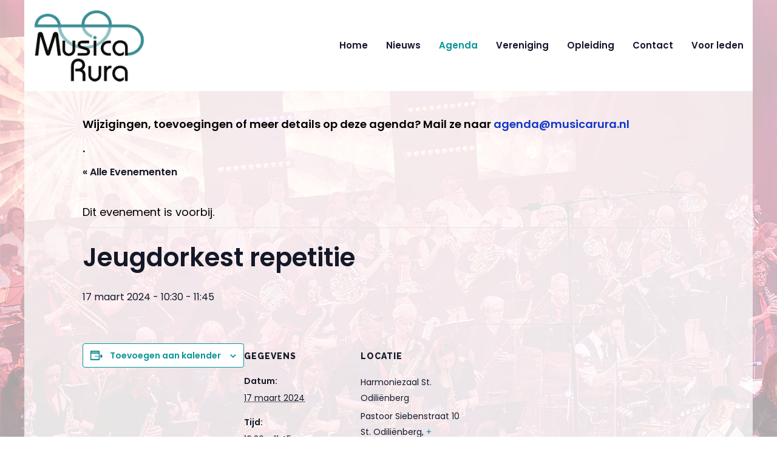

--- FILE ---
content_type: text/html; charset=UTF-8
request_url: https://musicarura.nl/agenda/jeugdorkest-repetitie-44/
body_size: 22927
content:
<!DOCTYPE html>
<html lang="nl-NL" prefix="og: http://ogp.me/ns# fb: http://ogp.me/ns/fb#" class="no-js no-svg">
<head>
<meta charset="UTF-8">
<meta name="viewport" content="width=device-width, initial-scale=1">
<link rel="profile" href="http://gmpg.org/xfn/11">
<title>Evenementen in november 2025 &#8211; Muziekvereniging Musica Rura</title>
<link rel='stylesheet' id='tribe-events-views-v2-bootstrap-datepicker-styles-css' href='https://musicarura.nl/wp-content/plugins/the-events-calendar/vendor/bootstrap-datepicker/css/bootstrap-datepicker.standalone.min.css?ver=6.11.2' type='text/css' media='all' />
<link rel='stylesheet' id='tec-variables-skeleton-css' href='https://musicarura.nl/wp-content/plugins/the-events-calendar/common/src/resources/css/variables-skeleton.min.css?ver=6.5.5' type='text/css' media='all' />
<link rel='stylesheet' id='tribe-common-skeleton-style-css' href='https://musicarura.nl/wp-content/plugins/the-events-calendar/common/src/resources/css/common-skeleton.min.css?ver=6.5.5' type='text/css' media='all' />
<link rel='stylesheet' id='tribe-tooltipster-css-css' href='https://musicarura.nl/wp-content/plugins/the-events-calendar/common/vendor/tooltipster/tooltipster.bundle.min.css?ver=6.5.5' type='text/css' media='all' />
<link rel='stylesheet' id='tribe-events-views-v2-skeleton-css' href='https://musicarura.nl/wp-content/plugins/the-events-calendar/src/resources/css/views-skeleton.min.css?ver=6.11.2' type='text/css' media='all' />
<link rel='stylesheet' id='tec-variables-full-css' href='https://musicarura.nl/wp-content/plugins/the-events-calendar/common/src/resources/css/variables-full.min.css?ver=6.5.5' type='text/css' media='all' />
<link rel='stylesheet' id='tribe-common-full-style-css' href='https://musicarura.nl/wp-content/plugins/the-events-calendar/common/src/resources/css/common-full.min.css?ver=6.5.5' type='text/css' media='all' />
<link rel='stylesheet' id='tribe-events-views-v2-full-css' href='https://musicarura.nl/wp-content/plugins/the-events-calendar/src/resources/css/views-full.min.css?ver=6.11.2' type='text/css' media='all' />
<link rel='stylesheet' id='tribe-events-views-v2-print-css' href='https://musicarura.nl/wp-content/plugins/the-events-calendar/src/resources/css/views-print.min.css?ver=6.11.2' type='text/css' media='print' />
<meta name='robots' content='max-image-preview:large' />
<link rel='dns-prefetch' href='//maxcdn.bootstrapcdn.com' />
<link rel='dns-prefetch' href='//fonts.googleapis.com' />
<link rel='preconnect' href='https://fonts.gstatic.com' crossorigin />
<link rel="alternate" type="application/rss+xml" title="Muziekvereniging Musica Rura &raquo; feed" href="https://musicarura.nl/feed/" />
<link rel="alternate" type="application/rss+xml" title="Muziekvereniging Musica Rura &raquo; reactiesfeed" href="https://musicarura.nl/comments/feed/" />
<link rel="alternate" type="text/calendar" title="Muziekvereniging Musica Rura &raquo; iCal Feed" href="https://musicarura.nl/agenda/?ical=1" />
<meta property="og:title" content="Jeugdorkest repetitie"/>
<meta property="og:type" content="article"/>
<meta property="og:url" content="https://musicarura.nl/agenda/jeugdorkest-repetitie-44/"/>
<meta property="og:site_name" content="Muziekvereniging Musica Rura"/>
<meta property="og:description" content=""/><script type="text/javascript">
/* <![CDATA[ */
window._wpemojiSettings = {"baseUrl":"https:\/\/s.w.org\/images\/core\/emoji\/15.0.3\/72x72\/","ext":".png","svgUrl":"https:\/\/s.w.org\/images\/core\/emoji\/15.0.3\/svg\/","svgExt":".svg","source":{"concatemoji":"https:\/\/musicarura.nl\/wp-includes\/js\/wp-emoji-release.min.js?ver=6.5.4"}};
/*! This file is auto-generated */
!function(i,n){var o,s,e;function c(e){try{var t={supportTests:e,timestamp:(new Date).valueOf()};sessionStorage.setItem(o,JSON.stringify(t))}catch(e){}}function p(e,t,n){e.clearRect(0,0,e.canvas.width,e.canvas.height),e.fillText(t,0,0);var t=new Uint32Array(e.getImageData(0,0,e.canvas.width,e.canvas.height).data),r=(e.clearRect(0,0,e.canvas.width,e.canvas.height),e.fillText(n,0,0),new Uint32Array(e.getImageData(0,0,e.canvas.width,e.canvas.height).data));return t.every(function(e,t){return e===r[t]})}function u(e,t,n){switch(t){case"flag":return n(e,"\ud83c\udff3\ufe0f\u200d\u26a7\ufe0f","\ud83c\udff3\ufe0f\u200b\u26a7\ufe0f")?!1:!n(e,"\ud83c\uddfa\ud83c\uddf3","\ud83c\uddfa\u200b\ud83c\uddf3")&&!n(e,"\ud83c\udff4\udb40\udc67\udb40\udc62\udb40\udc65\udb40\udc6e\udb40\udc67\udb40\udc7f","\ud83c\udff4\u200b\udb40\udc67\u200b\udb40\udc62\u200b\udb40\udc65\u200b\udb40\udc6e\u200b\udb40\udc67\u200b\udb40\udc7f");case"emoji":return!n(e,"\ud83d\udc26\u200d\u2b1b","\ud83d\udc26\u200b\u2b1b")}return!1}function f(e,t,n){var r="undefined"!=typeof WorkerGlobalScope&&self instanceof WorkerGlobalScope?new OffscreenCanvas(300,150):i.createElement("canvas"),a=r.getContext("2d",{willReadFrequently:!0}),o=(a.textBaseline="top",a.font="600 32px Arial",{});return e.forEach(function(e){o[e]=t(a,e,n)}),o}function t(e){var t=i.createElement("script");t.src=e,t.defer=!0,i.head.appendChild(t)}"undefined"!=typeof Promise&&(o="wpEmojiSettingsSupports",s=["flag","emoji"],n.supports={everything:!0,everythingExceptFlag:!0},e=new Promise(function(e){i.addEventListener("DOMContentLoaded",e,{once:!0})}),new Promise(function(t){var n=function(){try{var e=JSON.parse(sessionStorage.getItem(o));if("object"==typeof e&&"number"==typeof e.timestamp&&(new Date).valueOf()<e.timestamp+604800&&"object"==typeof e.supportTests)return e.supportTests}catch(e){}return null}();if(!n){if("undefined"!=typeof Worker&&"undefined"!=typeof OffscreenCanvas&&"undefined"!=typeof URL&&URL.createObjectURL&&"undefined"!=typeof Blob)try{var e="postMessage("+f.toString()+"("+[JSON.stringify(s),u.toString(),p.toString()].join(",")+"));",r=new Blob([e],{type:"text/javascript"}),a=new Worker(URL.createObjectURL(r),{name:"wpTestEmojiSupports"});return void(a.onmessage=function(e){c(n=e.data),a.terminate(),t(n)})}catch(e){}c(n=f(s,u,p))}t(n)}).then(function(e){for(var t in e)n.supports[t]=e[t],n.supports.everything=n.supports.everything&&n.supports[t],"flag"!==t&&(n.supports.everythingExceptFlag=n.supports.everythingExceptFlag&&n.supports[t]);n.supports.everythingExceptFlag=n.supports.everythingExceptFlag&&!n.supports.flag,n.DOMReady=!1,n.readyCallback=function(){n.DOMReady=!0}}).then(function(){return e}).then(function(){var e;n.supports.everything||(n.readyCallback(),(e=n.source||{}).concatemoji?t(e.concatemoji):e.wpemoji&&e.twemoji&&(t(e.twemoji),t(e.wpemoji)))}))}((window,document),window._wpemojiSettings);
/* ]]> */
</script>
		<style id="content-control-block-styles">
			@media (max-width: 640px) {
	.cc-hide-on-mobile {
		display: none !important;
	}
}
@media (min-width: 641px) and (max-width: 920px) {
	.cc-hide-on-tablet {
		display: none !important;
	}
}
@media (min-width: 921px) and (max-width: 1440px) {
	.cc-hide-on-desktop {
		display: none !important;
	}
}		</style>
		<link rel='stylesheet' id='tribe-events-v2-single-skeleton-css' href='https://musicarura.nl/wp-content/plugins/the-events-calendar/src/resources/css/tribe-events-single-skeleton.min.css?ver=6.11.2' type='text/css' media='all' />
<link rel='stylesheet' id='tribe-events-v2-single-skeleton-full-css' href='https://musicarura.nl/wp-content/plugins/the-events-calendar/src/resources/css/tribe-events-single-full.min.css?ver=6.11.2' type='text/css' media='all' />
<style id='wp-emoji-styles-inline-css' type='text/css'>

	img.wp-smiley, img.emoji {
		display: inline !important;
		border: none !important;
		box-shadow: none !important;
		height: 1em !important;
		width: 1em !important;
		margin: 0 0.07em !important;
		vertical-align: -0.1em !important;
		background: none !important;
		padding: 0 !important;
	}
</style>
<link rel='stylesheet' id='wp-block-library-css' href='https://musicarura.nl/wp-includes/css/dist/block-library/style.min.css?ver=6.5.4' type='text/css' media='all' />
<style id='wp-block-library-theme-inline-css' type='text/css'>
.wp-block-audio figcaption{color:#555;font-size:13px;text-align:center}.is-dark-theme .wp-block-audio figcaption{color:#ffffffa6}.wp-block-audio{margin:0 0 1em}.wp-block-code{border:1px solid #ccc;border-radius:4px;font-family:Menlo,Consolas,monaco,monospace;padding:.8em 1em}.wp-block-embed figcaption{color:#555;font-size:13px;text-align:center}.is-dark-theme .wp-block-embed figcaption{color:#ffffffa6}.wp-block-embed{margin:0 0 1em}.blocks-gallery-caption{color:#555;font-size:13px;text-align:center}.is-dark-theme .blocks-gallery-caption{color:#ffffffa6}.wp-block-image figcaption{color:#555;font-size:13px;text-align:center}.is-dark-theme .wp-block-image figcaption{color:#ffffffa6}.wp-block-image{margin:0 0 1em}.wp-block-pullquote{border-bottom:4px solid;border-top:4px solid;color:currentColor;margin-bottom:1.75em}.wp-block-pullquote cite,.wp-block-pullquote footer,.wp-block-pullquote__citation{color:currentColor;font-size:.8125em;font-style:normal;text-transform:uppercase}.wp-block-quote{border-left:.25em solid;margin:0 0 1.75em;padding-left:1em}.wp-block-quote cite,.wp-block-quote footer{color:currentColor;font-size:.8125em;font-style:normal;position:relative}.wp-block-quote.has-text-align-right{border-left:none;border-right:.25em solid;padding-left:0;padding-right:1em}.wp-block-quote.has-text-align-center{border:none;padding-left:0}.wp-block-quote.is-large,.wp-block-quote.is-style-large,.wp-block-quote.is-style-plain{border:none}.wp-block-search .wp-block-search__label{font-weight:700}.wp-block-search__button{border:1px solid #ccc;padding:.375em .625em}:where(.wp-block-group.has-background){padding:1.25em 2.375em}.wp-block-separator.has-css-opacity{opacity:.4}.wp-block-separator{border:none;border-bottom:2px solid;margin-left:auto;margin-right:auto}.wp-block-separator.has-alpha-channel-opacity{opacity:1}.wp-block-separator:not(.is-style-wide):not(.is-style-dots){width:100px}.wp-block-separator.has-background:not(.is-style-dots){border-bottom:none;height:1px}.wp-block-separator.has-background:not(.is-style-wide):not(.is-style-dots){height:2px}.wp-block-table{margin:0 0 1em}.wp-block-table td,.wp-block-table th{word-break:normal}.wp-block-table figcaption{color:#555;font-size:13px;text-align:center}.is-dark-theme .wp-block-table figcaption{color:#ffffffa6}.wp-block-video figcaption{color:#555;font-size:13px;text-align:center}.is-dark-theme .wp-block-video figcaption{color:#ffffffa6}.wp-block-video{margin:0 0 1em}.wp-block-template-part.has-background{margin-bottom:0;margin-top:0;padding:1.25em 2.375em}
</style>
<style id='presto-player-popup-trigger-style-inline-css' type='text/css'>
:where(.wp-block-presto-player-popup-trigger) {
  /* reduce specificity */
  display: grid;
  gap: 1rem;
  cursor: pointer;
}

/* Play icon overlay for popup image trigger variation */
:where(.presto-popup-image-trigger) {
  position: relative;
  cursor: pointer;
}

:where(.presto-popup-image-trigger)::before {
  content: "";
  position: absolute;
  top: 50%;
  left: 50%;
  transform: translate(-50%, -50%);
  width: 48px;
  height: 48px;
  background-image: url("/wp-content/plugins/presto-player/src/admin/blocks/blocks/popup-trigger/../../../../../img/play-button.svg");
  background-size: contain;
  background-repeat: no-repeat;
  background-position: center;
  z-index: 10;
  pointer-events: none;
}

:where(.presto-popup-image-trigger img) {
  display: block;
  width: 100%;
  height: auto;
  filter: brightness(0.5);
}
</style>
<style id='presto-player-popup-media-style-inline-css' type='text/css'>
.wp-block-presto-player-popup.is-selected .wp-block-presto-player-popup-media {
  display: initial;
}

.wp-block-presto-player-popup.has-child-selected .wp-block-presto-player-popup-media {
  display: initial;
}

.presto-popup__overlay {
  position: fixed;
  top: 0;
  left: 0;
  z-index: 100000;
  overflow: hidden;
  width: 100%;
  height: 100vh;
  box-sizing: border-box;
  padding: 0 5%;
  visibility: hidden;
  opacity: 0;
  display: flex;
  align-items: center;
  justify-content: center;
  transition:
    opacity 0.2s ease,
    visibility 0.2s ease;

  --presto-popup-media-width: 1280px;
  --presto-popup-background-color: rgba(0, 0, 0, 0.917);
}

.presto-popup--active {
  visibility: visible;
  opacity: 1;
}

.presto-popup--active .presto-popup__content {
  transform: scale(1);
}

.presto-popup__content {
  position: relative;
  z-index: 9999999999;
  width: 100%;
  max-width: var(--presto-popup-media-width);
  transform: scale(0.9);
  transition: transform 0.2s ease;
}

.presto-popup__close-button {
  position: absolute;
  top: calc(env(safe-area-inset-top) + 16px);
  right: calc(env(safe-area-inset-right) + 16px);
  padding: 0;
  cursor: pointer;
  z-index: 5000000;
  min-width: 24px;
  min-height: 24px;
  width: 24px;
  height: 24px;
  display: flex;
  align-items: center;
  justify-content: center;
  border: none;
  background: none;
  box-shadow: none;
  transition: opacity 0.2s ease;
}

.presto-popup__close-button:hover,
.presto-popup__close-button:focus {
  opacity: 0.8;
  background: none;
  border: none;
}

.presto-popup__close-button:not(:hover):not(:active):not(.has-background) {
  background: none;
  border: none;
}

.presto-popup__close-button svg {
  width: 24px;
  height: 24px;
  fill: white;
}

.presto-popup__scrim {
  width: 100%;
  height: 100%;
  position: absolute;
  z-index: 2000000;
  background-color: var(--presto-popup-background-color, rgb(255, 255, 255));
}

.presto-popup__speak {
  position: absolute;
  width: 1px;
  height: 1px;
  padding: 0;
  margin: -1px;
  overflow: hidden;
  clip: rect(0, 0, 0, 0);
  white-space: nowrap;
  border: 0;
}
</style>
<style id='filebird-block-filebird-gallery-style-inline-css' type='text/css'>
ul.filebird-block-filebird-gallery{margin:auto!important;padding:0!important;width:100%}ul.filebird-block-filebird-gallery.layout-grid{display:grid;grid-gap:20px;align-items:stretch;grid-template-columns:repeat(var(--columns),1fr);justify-items:stretch}ul.filebird-block-filebird-gallery.layout-grid li img{border:1px solid #ccc;box-shadow:2px 2px 6px 0 rgba(0,0,0,.3);height:100%;max-width:100%;-o-object-fit:cover;object-fit:cover;width:100%}ul.filebird-block-filebird-gallery.layout-masonry{-moz-column-count:var(--columns);-moz-column-gap:var(--space);column-gap:var(--space);-moz-column-width:var(--min-width);columns:var(--min-width) var(--columns);display:block;overflow:auto}ul.filebird-block-filebird-gallery.layout-masonry li{margin-bottom:var(--space)}ul.filebird-block-filebird-gallery li{list-style:none}ul.filebird-block-filebird-gallery li figure{height:100%;margin:0;padding:0;position:relative;width:100%}ul.filebird-block-filebird-gallery li figure figcaption{background:linear-gradient(0deg,rgba(0,0,0,.7),rgba(0,0,0,.3) 70%,transparent);bottom:0;box-sizing:border-box;color:#fff;font-size:.8em;margin:0;max-height:100%;overflow:auto;padding:3em .77em .7em;position:absolute;text-align:center;width:100%;z-index:2}ul.filebird-block-filebird-gallery li figure figcaption a{color:inherit}

</style>
<link rel='stylesheet' id='content-control-block-styles-css' href='https://musicarura.nl/wp-content/plugins/content-control/dist/style-block-editor.css?ver=2.6.5' type='text/css' media='all' />
<style id='classic-theme-styles-inline-css' type='text/css'>
/*! This file is auto-generated */
.wp-block-button__link{color:#fff;background-color:#32373c;border-radius:9999px;box-shadow:none;text-decoration:none;padding:calc(.667em + 2px) calc(1.333em + 2px);font-size:1.125em}.wp-block-file__button{background:#32373c;color:#fff;text-decoration:none}
</style>
<style id='global-styles-inline-css' type='text/css'>
body{--wp--preset--color--black: #000000;--wp--preset--color--cyan-bluish-gray: #abb8c3;--wp--preset--color--white: #FFF;--wp--preset--color--pale-pink: #f78da7;--wp--preset--color--vivid-red: #cf2e2e;--wp--preset--color--luminous-vivid-orange: #ff6900;--wp--preset--color--luminous-vivid-amber: #fcb900;--wp--preset--color--light-green-cyan: #7bdcb5;--wp--preset--color--vivid-green-cyan: #00d084;--wp--preset--color--pale-cyan-blue: #8ed1fc;--wp--preset--color--vivid-cyan-blue: #0693e3;--wp--preset--color--vivid-purple: #9b51e0;--wp--preset--color--dark-gray: #111;--wp--preset--color--light-gray: #767676;--wp--preset--gradient--vivid-cyan-blue-to-vivid-purple: linear-gradient(135deg,rgba(6,147,227,1) 0%,rgb(155,81,224) 100%);--wp--preset--gradient--light-green-cyan-to-vivid-green-cyan: linear-gradient(135deg,rgb(122,220,180) 0%,rgb(0,208,130) 100%);--wp--preset--gradient--luminous-vivid-amber-to-luminous-vivid-orange: linear-gradient(135deg,rgba(252,185,0,1) 0%,rgba(255,105,0,1) 100%);--wp--preset--gradient--luminous-vivid-orange-to-vivid-red: linear-gradient(135deg,rgba(255,105,0,1) 0%,rgb(207,46,46) 100%);--wp--preset--gradient--very-light-gray-to-cyan-bluish-gray: linear-gradient(135deg,rgb(238,238,238) 0%,rgb(169,184,195) 100%);--wp--preset--gradient--cool-to-warm-spectrum: linear-gradient(135deg,rgb(74,234,220) 0%,rgb(151,120,209) 20%,rgb(207,42,186) 40%,rgb(238,44,130) 60%,rgb(251,105,98) 80%,rgb(254,248,76) 100%);--wp--preset--gradient--blush-light-purple: linear-gradient(135deg,rgb(255,206,236) 0%,rgb(152,150,240) 100%);--wp--preset--gradient--blush-bordeaux: linear-gradient(135deg,rgb(254,205,165) 0%,rgb(254,45,45) 50%,rgb(107,0,62) 100%);--wp--preset--gradient--luminous-dusk: linear-gradient(135deg,rgb(255,203,112) 0%,rgb(199,81,192) 50%,rgb(65,88,208) 100%);--wp--preset--gradient--pale-ocean: linear-gradient(135deg,rgb(255,245,203) 0%,rgb(182,227,212) 50%,rgb(51,167,181) 100%);--wp--preset--gradient--electric-grass: linear-gradient(135deg,rgb(202,248,128) 0%,rgb(113,206,126) 100%);--wp--preset--gradient--midnight: linear-gradient(135deg,rgb(2,3,129) 0%,rgb(40,116,252) 100%);--wp--preset--font-size--small: 13px;--wp--preset--font-size--medium: 20px;--wp--preset--font-size--large: 36px;--wp--preset--font-size--x-large: 42px;--wp--preset--spacing--20: 0.44rem;--wp--preset--spacing--30: 0.67rem;--wp--preset--spacing--40: 1rem;--wp--preset--spacing--50: 1.5rem;--wp--preset--spacing--60: 2.25rem;--wp--preset--spacing--70: 3.38rem;--wp--preset--spacing--80: 5.06rem;--wp--preset--shadow--natural: 6px 6px 9px rgba(0, 0, 0, 0.2);--wp--preset--shadow--deep: 12px 12px 50px rgba(0, 0, 0, 0.4);--wp--preset--shadow--sharp: 6px 6px 0px rgba(0, 0, 0, 0.2);--wp--preset--shadow--outlined: 6px 6px 0px -3px rgba(255, 255, 255, 1), 6px 6px rgba(0, 0, 0, 1);--wp--preset--shadow--crisp: 6px 6px 0px rgba(0, 0, 0, 1);}:where(body .is-layout-flow)  > :first-child:first-child{margin-block-start: 0;}:where(body .is-layout-flow)  > :last-child:last-child{margin-block-end: 0;}:where(body .is-layout-flow)  > *{margin-block-start: 24px;margin-block-end: 0;}:where(body .is-layout-constrained)  > :first-child:first-child{margin-block-start: 0;}:where(body .is-layout-constrained)  > :last-child:last-child{margin-block-end: 0;}:where(body .is-layout-constrained)  > *{margin-block-start: 24px;margin-block-end: 0;}:where(body .is-layout-flex) {gap: 24px;}:where(body .is-layout-grid) {gap: 24px;}body .is-layout-flex{display: flex;}body .is-layout-flex{flex-wrap: wrap;align-items: center;}body .is-layout-flex > *{margin: 0;}body .is-layout-grid{display: grid;}body .is-layout-grid > *{margin: 0;}.has-black-color{color: var(--wp--preset--color--black) !important;}.has-cyan-bluish-gray-color{color: var(--wp--preset--color--cyan-bluish-gray) !important;}.has-white-color{color: var(--wp--preset--color--white) !important;}.has-pale-pink-color{color: var(--wp--preset--color--pale-pink) !important;}.has-vivid-red-color{color: var(--wp--preset--color--vivid-red) !important;}.has-luminous-vivid-orange-color{color: var(--wp--preset--color--luminous-vivid-orange) !important;}.has-luminous-vivid-amber-color{color: var(--wp--preset--color--luminous-vivid-amber) !important;}.has-light-green-cyan-color{color: var(--wp--preset--color--light-green-cyan) !important;}.has-vivid-green-cyan-color{color: var(--wp--preset--color--vivid-green-cyan) !important;}.has-pale-cyan-blue-color{color: var(--wp--preset--color--pale-cyan-blue) !important;}.has-vivid-cyan-blue-color{color: var(--wp--preset--color--vivid-cyan-blue) !important;}.has-vivid-purple-color{color: var(--wp--preset--color--vivid-purple) !important;}.has-dark-gray-color{color: var(--wp--preset--color--dark-gray) !important;}.has-light-gray-color{color: var(--wp--preset--color--light-gray) !important;}.has-black-background-color{background-color: var(--wp--preset--color--black) !important;}.has-cyan-bluish-gray-background-color{background-color: var(--wp--preset--color--cyan-bluish-gray) !important;}.has-white-background-color{background-color: var(--wp--preset--color--white) !important;}.has-pale-pink-background-color{background-color: var(--wp--preset--color--pale-pink) !important;}.has-vivid-red-background-color{background-color: var(--wp--preset--color--vivid-red) !important;}.has-luminous-vivid-orange-background-color{background-color: var(--wp--preset--color--luminous-vivid-orange) !important;}.has-luminous-vivid-amber-background-color{background-color: var(--wp--preset--color--luminous-vivid-amber) !important;}.has-light-green-cyan-background-color{background-color: var(--wp--preset--color--light-green-cyan) !important;}.has-vivid-green-cyan-background-color{background-color: var(--wp--preset--color--vivid-green-cyan) !important;}.has-pale-cyan-blue-background-color{background-color: var(--wp--preset--color--pale-cyan-blue) !important;}.has-vivid-cyan-blue-background-color{background-color: var(--wp--preset--color--vivid-cyan-blue) !important;}.has-vivid-purple-background-color{background-color: var(--wp--preset--color--vivid-purple) !important;}.has-dark-gray-background-color{background-color: var(--wp--preset--color--dark-gray) !important;}.has-light-gray-background-color{background-color: var(--wp--preset--color--light-gray) !important;}.has-black-border-color{border-color: var(--wp--preset--color--black) !important;}.has-cyan-bluish-gray-border-color{border-color: var(--wp--preset--color--cyan-bluish-gray) !important;}.has-white-border-color{border-color: var(--wp--preset--color--white) !important;}.has-pale-pink-border-color{border-color: var(--wp--preset--color--pale-pink) !important;}.has-vivid-red-border-color{border-color: var(--wp--preset--color--vivid-red) !important;}.has-luminous-vivid-orange-border-color{border-color: var(--wp--preset--color--luminous-vivid-orange) !important;}.has-luminous-vivid-amber-border-color{border-color: var(--wp--preset--color--luminous-vivid-amber) !important;}.has-light-green-cyan-border-color{border-color: var(--wp--preset--color--light-green-cyan) !important;}.has-vivid-green-cyan-border-color{border-color: var(--wp--preset--color--vivid-green-cyan) !important;}.has-pale-cyan-blue-border-color{border-color: var(--wp--preset--color--pale-cyan-blue) !important;}.has-vivid-cyan-blue-border-color{border-color: var(--wp--preset--color--vivid-cyan-blue) !important;}.has-vivid-purple-border-color{border-color: var(--wp--preset--color--vivid-purple) !important;}.has-dark-gray-border-color{border-color: var(--wp--preset--color--dark-gray) !important;}.has-light-gray-border-color{border-color: var(--wp--preset--color--light-gray) !important;}.has-vivid-cyan-blue-to-vivid-purple-gradient-background{background: var(--wp--preset--gradient--vivid-cyan-blue-to-vivid-purple) !important;}.has-light-green-cyan-to-vivid-green-cyan-gradient-background{background: var(--wp--preset--gradient--light-green-cyan-to-vivid-green-cyan) !important;}.has-luminous-vivid-amber-to-luminous-vivid-orange-gradient-background{background: var(--wp--preset--gradient--luminous-vivid-amber-to-luminous-vivid-orange) !important;}.has-luminous-vivid-orange-to-vivid-red-gradient-background{background: var(--wp--preset--gradient--luminous-vivid-orange-to-vivid-red) !important;}.has-very-light-gray-to-cyan-bluish-gray-gradient-background{background: var(--wp--preset--gradient--very-light-gray-to-cyan-bluish-gray) !important;}.has-cool-to-warm-spectrum-gradient-background{background: var(--wp--preset--gradient--cool-to-warm-spectrum) !important;}.has-blush-light-purple-gradient-background{background: var(--wp--preset--gradient--blush-light-purple) !important;}.has-blush-bordeaux-gradient-background{background: var(--wp--preset--gradient--blush-bordeaux) !important;}.has-luminous-dusk-gradient-background{background: var(--wp--preset--gradient--luminous-dusk) !important;}.has-pale-ocean-gradient-background{background: var(--wp--preset--gradient--pale-ocean) !important;}.has-electric-grass-gradient-background{background: var(--wp--preset--gradient--electric-grass) !important;}.has-midnight-gradient-background{background: var(--wp--preset--gradient--midnight) !important;}.has-small-font-size{font-size: var(--wp--preset--font-size--small) !important;}.has-medium-font-size{font-size: var(--wp--preset--font-size--medium) !important;}.has-large-font-size{font-size: var(--wp--preset--font-size--large) !important;}.has-x-large-font-size{font-size: var(--wp--preset--font-size--x-large) !important;}
.wp-block-navigation a:where(:not(.wp-element-button)){color: inherit;}
.wp-block-pullquote{font-size: 1.5em;line-height: 1.6;}
</style>
<link rel='stylesheet' id='eeb-css-frontend-css' href='https://musicarura.nl/wp-content/plugins/email-encoder-bundle/core/includes/assets/css/style.css?ver=251028-210151' type='text/css' media='all' />
<link rel='stylesheet' id='theme-my-login-css' href='https://musicarura.nl/wp-content/plugins/theme-my-login/assets/styles/theme-my-login.min.css?ver=7.1.14' type='text/css' media='all' />
<link rel='stylesheet' id='cff-css' href='https://musicarura.nl/wp-content/plugins/custom-facebook-feed/assets/css/cff-style.min.css?ver=4.3.3' type='text/css' media='all' />
<link rel='stylesheet' id='sb-font-awesome-css' href='https://maxcdn.bootstrapcdn.com/font-awesome/4.7.0/css/font-awesome.min.css?ver=6.5.4' type='text/css' media='all' />
<link rel='stylesheet' id='js_composer_front-css' href='https://musicarura.nl/wp-content/plugins/js_composer/assets/css/js_composer.min.css?ver=7.9' type='text/css' media='all' />
<link rel='stylesheet' id='bootstrap-css' href='https://musicarura.nl/wp-content/themes/embrad/assets/css/bootstrap.min.css?ver=4.1.1' type='text/css' media='all' />
<link rel='stylesheet' id='font-awesome-css' href='https://musicarura.nl/wp-content/themes/embrad/assets/css/font-awesome.min.css?ver=4.7.0' type='text/css' media='all' />
<link rel='stylesheet' id='themify-icons-css' href='https://musicarura.nl/wp-content/themes/embrad/assets/css/themify-icons.css?ver=1.0.1' type='text/css' media='all' />
<link rel='stylesheet' id='simple-line-icons-css' href='https://musicarura.nl/wp-content/themes/embrad/assets/css/simple-line-icons.css?ver=1.0' type='text/css' media='all' />
<link rel='stylesheet' id='animate-css' href='https://musicarura.nl/wp-content/themes/embrad/assets/css/animate.min.css?ver=3.5.1' type='text/css' media='all' />
<link rel='stylesheet' id='embrad-style-css' href='https://musicarura.nl/wp-content/themes/embrad/style.css?ver=1.0' type='text/css' media='all' />
<link rel='stylesheet' id='embrad-shortcode-css' href='https://musicarura.nl/wp-content/themes/embrad/assets/css/shortcode.css?ver=1.0' type='text/css' media='all' />
<link rel='stylesheet' id='embrad-theme-style-css' href='https://musicarura.nl/wp-content/uploads/embrad/theme_1.css?ver=1.1.7' type='text/css' media='all' />
<style id='embrad-theme-style-inline-css' type='text/css'>

	/*
	 * Embrad Theme Post Style
	 */


</style>
<link rel="preload" as="style" href="https://fonts.googleapis.com/css?family=Poppins:400,600%7CRaleway:800,600&#038;subset=latin&#038;display=swap&#038;ver=1744372907" /><link rel="stylesheet" href="https://fonts.googleapis.com/css?family=Poppins:400,600%7CRaleway:800,600&#038;subset=latin&#038;display=swap&#038;ver=1744372907" media="print" onload="this.media='all'"><noscript><link rel="stylesheet" href="https://fonts.googleapis.com/css?family=Poppins:400,600%7CRaleway:800,600&#038;subset=latin&#038;display=swap&#038;ver=1744372907" /></noscript><!--n2css--><!--n2js--><script type="text/javascript" src="https://musicarura.nl/wp-includes/js/jquery/jquery.min.js?ver=3.7.1" id="jquery-core-js"></script>
<script type="text/javascript" src="https://musicarura.nl/wp-includes/js/jquery/jquery-migrate.min.js?ver=3.4.1" id="jquery-migrate-js"></script>
<script type="text/javascript" src="https://musicarura.nl/wp-content/plugins/the-events-calendar/common/src/resources/js/tribe-common.min.js?ver=6.5.5" id="tribe-common-js"></script>
<script type="text/javascript" src="https://musicarura.nl/wp-content/plugins/the-events-calendar/src/resources/js/views/breakpoints.min.js?ver=6.11.2" id="tribe-events-views-v2-breakpoints-js"></script>
<script type="text/javascript" src="https://musicarura.nl/wp-content/plugins/email-encoder-bundle/core/includes/assets/js/custom.js?ver=251028-210151" id="eeb-js-frontend-js"></script>
<script type="text/javascript" src="https://musicarura.nl/wp-content/plugins/file-away/lib/js/alphanum.js?ver=1.0" id="fileaway-alphanum-js"></script>
<script type="text/javascript" src="https://musicarura.nl/wp-content/plugins/file-away/lib/js/chosen/chosen.js?ver=1.1.0" id="fileaway-chozed-js"></script>
<script type="text/javascript" src="https://musicarura.nl/wp-content/plugins/file-away/lib/js/context/contextmenu.js?ver=3.9.9.0.1" id="fileaway-contextmenu-js"></script>
<script type="text/javascript" src="https://musicarura.nl/wp-content/plugins/file-away/lib/js/footable.js?ver=2.0.1.2" id="fileaway-footable-js"></script>
<script type="text/javascript" src="https://musicarura.nl/wp-content/plugins/file-away/lib/js/filertify.js?ver=0.3.11" id="fileaway-filertify-js"></script>
<script type="text/javascript" src="https://musicarura.nl/wp-content/plugins/file-away/lib/js/soundmanager2.js?ver=2.97a.20130101" id="fileaway-soundmanager2-js"></script>
<script type="text/javascript" id="fileaway-management-js-extra">
/* <![CDATA[ */
var fileaway_mgmt = {"ajaxurl":"https:\/\/musicarura.nl\/wp-admin\/admin-ajax.php","nonce":"9b1334f95e","device":"desktop","no_results":"Nothing found.","cancel_link":"Cancel","save_link":"Save","proceed_link":"Proceed","delete_check":"Delete?","ok_label":"OK","confirm_label":"I'm Sure","cancel_label":"Nevermind","file_singular":"file","file_plural":"files","delete_confirm":"You are about to permanently delete numfiles. Are you sure you're OK with that?","tamper1":"Sorry, there was a problem verifying the correct path to the files.","tamper2":"There was an error completing your request. The path to the directory has not been properly defined.","tamper3":"Sorry, but the name you specified cannot be processed.","tamper4":"An error has been triggered.","no_files_selected":"No files have been selected. Click on the table rows of the files you wish to select.","no_files_chosen":"No files have been chosen.","no_action":"No action has been selected.","no_destination":"No destination directory has been selected.","no_subdir_name":"You did not specify a name for your sub-directory.","unreadable_file":"Sorry, a file you have specified could not be read.","build_path":"Please build the path to your destination directory.","no_upload_support":"Your browser does not support the File Upload API. Please update.","exceeds_size":"This file exceeds the prettymax max file size.","type_not_permitted":"This file type is not permitted.","view_all_permitted":"View all permitted file types.","view_all_prohibited":"View all prohibited file types.","double_dots_override":"You may not use double dots or attempt to override the upload directory.","double_dots":"You may not use double dots in the filename.","creation_disabled":"Sub-directory creation is disabled.","no_override":"You may not attempt to override the upload directory.","multi_type":"You may not specify a script filetype prior to a non-script filetype.","upload_failure":"Sorry about that, but filename could not be uploaded.","rename_column":"Rename Column","delete_column":"Delete Column","insert_col_before":"Insert New Column Before","insert_col_after":"Insert New Column After","insert_row":"Insert New Row","delete_row":"Delete Row","save_backup":"Save Backup","new_column_name":"New Column Name","atleast_one_column":"There must be at least one column at all times.","atleast_one_row":"There must be at least one row at all times.","next_label":"Next","create_label":"Create","new_file_name":"New File Name","specify_file_name":"You must specify a file name.","specify_column_name":"You must specify at least one column name.","column_names":"Column Names, Comma-separated"};
/* ]]> */
</script>
<script type="text/javascript" src="https://musicarura.nl/wp-content/plugins/file-away/lib/js/management.js?ver=3.9.9.0.1" id="fileaway-management-js"></script>
<script type="text/javascript" id="fileaway-stats-js-extra">
/* <![CDATA[ */
var fileaway_stats = {"ajaxurl":"https:\/\/musicarura.nl\/wp-admin\/admin-ajax.php","nonce":"9fb5761abf"};
/* ]]> */
</script>
<script type="text/javascript" src="https://musicarura.nl/wp-content/plugins/file-away/lib/js/stats.js?ver=3.9.9.0.1" id="fileaway-stats-js"></script>
<!--[if lt IE 9]>
<script type="text/javascript" src="https://musicarura.nl/wp-content/themes/embrad/assets/js/html5.js?ver=3.7.3" id="html5-js"></script>
<![endif]-->
<script></script><link rel="https://api.w.org/" href="https://musicarura.nl/wp-json/" /><link rel="alternate" type="application/json" href="https://musicarura.nl/wp-json/wp/v2/tribe_events/1395" /><link rel="EditURI" type="application/rsd+xml" title="RSD" href="https://musicarura.nl/xmlrpc.php?rsd" />
<meta name="generator" content="WordPress 6.5.4" />
<link rel="canonical" href="https://musicarura.nl/agenda/jeugdorkest-repetitie-44/" />
<link rel='shortlink' href='https://musicarura.nl/?p=1395' />
<link rel="alternate" type="application/json+oembed" href="https://musicarura.nl/wp-json/oembed/1.0/embed?url=https%3A%2F%2Fmusicarura.nl%2Fagenda%2Fjeugdorkest-repetitie-44%2F" />
<link rel="alternate" type="text/xml+oembed" href="https://musicarura.nl/wp-json/oembed/1.0/embed?url=https%3A%2F%2Fmusicarura.nl%2Fagenda%2Fjeugdorkest-repetitie-44%2F&#038;format=xml" />
<meta name="generator" content="Redux 4.4.18" /><script> var fileaway_filetype_groups = {'adobe' : ['abf', 'aep', 'afm', 'ai', 'as', 'eps', 'fla', 'flv', 'fm', 'indd', 'pdd', 'pdf', 'pmd', 'ppj', 'prc', 'ps', 'psb', 'psd', 'swf'], 'application' : ['bat', 'dll', 'exe', 'msi'], 'audio' : ['aac', 'aif', 'aifc', 'aiff', 'amr', 'ape', 'au', 'bwf', 'flac', 'iff', 'gsm', 'la', 'm4a', 'm4b', 'm4p', 'mid', 'mp2', 'mp3', 'mpc', 'ogg', 'ots', 'ram', 'raw', 'rex', 'rx2', 'spx', 'swa', 'tta', 'vox', 'wav', 'wma', 'wv'], 'compression' : ['7z', 'a', 'ace', 'afa', 'ar', 'bz2', 'cab', 'cfs', 'cpio', 'cpt', 'dar', 'dd', 'dmg', 'gz', 'lz', 'lzma', 'lzo', 'mar', 'rar', 'rz', 's7z', 'sda', 'sfark', 'shar', 'tar', 'tgz', 'xz', 'z', 'zip', 'zipx', 'zz'], 'css' : ['css', 'less', 'sass', 'scss'], 'image' : ['bmp', 'dds', 'exif', 'gif', 'hdp', 'hdr', 'iff', 'jfif', 'jpeg', 'jpg', 'jxr', 'pam', 'pbm', 'pfm', 'pgm', 'png', 'pnm', 'ppm', 'raw', 'rgbe', 'tga', 'thm', 'tif', 'tiff', 'webp', 'wdp', 'yuv'], 'msdoc' : ['doc', 'docm', 'docx', 'dot', 'dotx'], 'msexcel' : ['xls', 'xlsm', 'xlsb', 'xlsx', 'xlt', 'xltm', 'xltx', 'xlw'], 'openoffice' : ['dbf', 'dbf4', 'odp', 'ods', 'odt', 'stc', 'sti', 'stw', 'sxc', 'sxi', 'sxw'], 'powerpoint' : ['pot', 'potm', 'potx', 'pps', 'ppt', 'pptm', 'pptx', 'pub'], 'script' : ['asp', 'cfm', 'cgi', 'clas', 'class', 'cpp', 'htm', 'html', 'java', 'js', 'php', 'pl', 'py', 'rb', 'shtm', 'shtml', 'xhtm', 'xhtml', 'xml', 'yml'], 'text' : ['123', 'csv', 'log', 'psw', 'rtf', 'sql', 'txt', 'uof', 'uot', 'wk1', 'wks', 'wpd', 'wps'], 'video' : ['avi', 'divx', 'mov', 'm4p', 'm4v', 'mkv', 'mp4', 'mpeg', 'mpg', 'ogv', 'qt', 'rm', 'rmvb', 'vob', 'webm', 'wmv']}; var ssfa_filetype_icons = {'adobe' : '&#x21;', 'application' : '&#x54;', 'audio' : '&#x43;', 'compression' : '&#x27;', 'css' : '&#x28;', 'image' : '&#x31;', 'msdoc' : '&#x23;', 'msexcel' : '&#x24;', 'openoffice' : '&#x22;', 'powerpoint' : '&#x26;', 'script' : '&#x25;', 'text' : '&#x2e;', 'video' : '&#x57;', 'unknown' : '&#x29;'} </script><meta name="tec-api-version" content="v1"><meta name="tec-api-origin" content="https://musicarura.nl"><link rel="alternate" href="https://musicarura.nl/wp-json/tribe/events/v1/events/1395" /><meta name="generator" content="Powered by WPBakery Page Builder - drag and drop page builder for WordPress."/>
<style type="text/css" id="custom-background-css">
body.custom-background { background-image: url("https://musicarura.nl/wp-content/uploads/Achtergrondfoto.jpg"); background-position: left top; background-size: auto; background-repeat: repeat; background-attachment: fixed; }
</style>
	<script type="application/ld+json">
[{"@context":"http://schema.org","@type":"Event","name":"Jeugdorkest repetitie","description":"","url":"https://musicarura.nl/agenda/jeugdorkest-repetitie-44/","eventAttendanceMode":"https://schema.org/OfflineEventAttendanceMode","eventStatus":"https://schema.org/EventScheduled","startDate":"2024-03-17T10:30:00+01:00","endDate":"2024-03-17T11:45:00+01:00","location":{"@type":"Place","name":"Harmoniezaal St. Odili\u00ebnberg","description":"","url":"","address":{"@type":"PostalAddress","streetAddress":"Pastoor Siebenstraat 10","addressLocality":"St. Odili\u00ebnberg"},"telephone":"","sameAs":""},"performer":"Organization"}]
</script>		<style type="text/css" id="wp-custom-css">
			#content {
    background: #FFFFFF;
    background: rgba(255, 255, 255, 0.7);
}
.embrad-content-wrapper {
    background: rgba(255,255,255,0.7);
}
.embrad-content-inner article.post {
    background: transparent;
}
		</style>
		<noscript><style> .wpb_animate_when_almost_visible { opacity: 1; }</style></noscript></head>
<body class="tribe_events-template-default single single-tribe_events postid-1395 custom-background wp-embed-responsive tribe-events-page-template tribe-no-js tribe-filter-live wpb-js-composer js-comp-ver-7.9 vc_responsive events-single tribe-events-style-full tribe-events-style-theme" data-scroll-time="" data-scroll-distance="">
		<div class="mobile-header">
			<div class="mobile-header-inner hidden-lg-up hidden-lg-land-up">
										<div class="container">
						<ul class="mobile-header-items nav pull-left">
								<li class="nav-item">
						<div class="nav-item-inner">
					<div class="mobile-logo"><a href="https://musicarura.nl/" title="Muziekvereniging Musica Rura" ><img class="img-responsive" src="https://musicarura.nl/wp-content/uploads/LogoMusicarura.png" alt="Muziekvereniging Musica Rura" title="Muziekvereniging Musica Rura" /></a></div>						</div>
					</li>
							</ul>
							<ul class="mobile-header-items nav pull-right">
								<li class="nav-item">
						<div class="nav-item-inner">
					<a class="mobile-bar-toggle" href="#"><i class="fa fa-bars"></i></a>						</div>
					</li>
							</ul>
									</div><!-- container -->
							</div>
		</div>
				<div class="mobile-bar animate-from-top">
			<a class="mobile-bar-toggle close" href="#"></a>
			<div class="mobile-bar-inner">
				<div class="container">
							<ul class="mobile-bar-items nav flex-column mobile-bar-middle">
										<li class="nav-item">
							<div class="nav-item-inner">
						<div class="mobile-logo"><a href="https://musicarura.nl/" title="Muziekvereniging Musica Rura" ><img class="img-responsive" src="https://musicarura.nl/wp-content/uploads/LogoMusicarura.png" alt="Muziekvereniging Musica Rura" title="Muziekvereniging Musica Rura" /></a></div>							</div>
						</li>
										<li class="nav-item">
							<div class="nav-item-inner">
						<div class="embrad-mobile-main-menu"></div>							</div>
						</li>
									</ul>
								</div><!-- container -->
			</div>
		</div>
		<div id="page" class="embrad-wrapper boxed-container">
		<header class="embrad-header">
		
					<div class="header-inner hidden-md-down hidden-md-land-down">
							<nav class="navbar clearfix">
							<div class="custom-container navbar-inner">
											<ul class="navbar-items nav pull-left">
						<li class="nav-item">
					<div class="nav-item-inner">
				
			<div class="main-logo">
				<a href="https://musicarura.nl/" title="Muziekvereniging Musica Rura" ><img class="custom-logo img-fluid" src="https://musicarura.nl/wp-content/uploads/LogoMusicarura.png" alt="Muziekvereniging Musica Rura" title="Muziekvereniging Musica Rura" /></a>
			</div><div class="sticky-logo"><a class="site-title" href="https://musicarura.nl/" title="Muziekvereniging Musica Rura" >Muziekvereniging Musica Rura</a></div>					</div>
				</li>
						<li class="nav-item">
					<div class="nav-item-inner">
									</div>
				</li>
					</ul>
					<ul class="navbar-items nav pull-right">
						<li class="nav-item">
					<div class="nav-item-inner">
				<ul id="embrad-main-menu" class="nav embrad-main-menu"><li id="menu-item-46" class="menu-item menu-item-type-custom menu-item-object-custom menu-item-home nav-item menu-item-46"><a href="https://musicarura.nl/" class="nav-link">Home</a></li>
<li id="menu-item-890" class="menu-item menu-item-type-post_type menu-item-object-page nav-item menu-item-890"><a href="https://musicarura.nl/nieuws/" class="nav-link">Nieuws</a></li>
<li id="menu-item-116" class="menu-item menu-item-type-custom menu-item-object-custom menu-item-has-children current-menu-item current_page_item nav-item menu-item-116 dropdown"><a href="https://musicarura.nl/agenda/" class="nav-link dropdown-toggle">Agenda</a>
<ul role="menu" class=" dropdown-menu">
	<li id="menu-item-847" class="menu-item menu-item-type-taxonomy menu-item-object-tribe_events_cat nav-item menu-item-847"><a href="https://musicarura.nl/agenda/categorie/harmonie/" class="nav-link">Harmonie</a></li>
	<li id="menu-item-533" class="menu-item menu-item-type-taxonomy menu-item-object-tribe_events_cat current-tribe_events-ancestor current-menu-parent current-tribe_events-parent nav-item menu-item-533"><a href="https://musicarura.nl/agenda/categorie/jeugdorkest/" class="nav-link">Jeugdorkest</a></li>

</ul></li>
<li id="menu-item-914" class="menu-item menu-item-type-post_type menu-item-object-page menu-item-has-children nav-item menu-item-914 dropdown"><a href="https://musicarura.nl/harmonie-algemeen/" class="nav-link dropdown-toggle">Vereniging</a>
<ul role="menu" class=" dropdown-menu">
	<li id="menu-item-903" class="menu-item menu-item-type-post_type menu-item-object-page menu-item-has-children nav-item menu-item-903 dropdown"><a href="https://musicarura.nl/harmonie-algemeen/" class="nav-link">Harmonie</a>
	<ul role="menu" class=" dropdown-menu">
		<li id="menu-item-905" class="menu-item menu-item-type-post_type menu-item-object-page nav-item menu-item-905"><a href="https://musicarura.nl/harmonie-algemeen/" class="nav-link">Algemeen</a></li>
		<li id="menu-item-854" class="menu-item menu-item-type-post_type menu-item-object-page nav-item menu-item-854"><a href="https://musicarura.nl/organisatie/" class="nav-link">Organisatie</a></li>
		<li id="menu-item-855" class="menu-item menu-item-type-post_type menu-item-object-page nav-item menu-item-855"><a href="https://musicarura.nl/lid-worden/" class="nav-link">Lid worden</a></li>
		<li id="menu-item-858" class="menu-item menu-item-type-post_type menu-item-object-page nav-item menu-item-858"><a href="https://musicarura.nl/historie/" class="nav-link">Historie</a></li>

	</ul></li>
	<li id="menu-item-902" class="menu-item menu-item-type-post_type menu-item-object-page menu-item-has-children nav-item menu-item-902 dropdown"><a href="https://musicarura.nl/jeugdorkest-algemeen/" class="nav-link">Jeugdorkest</a>
	<ul role="menu" class=" dropdown-menu">
		<li id="menu-item-904" class="menu-item menu-item-type-post_type menu-item-object-page nav-item menu-item-904"><a href="https://musicarura.nl/jeugdorkest-algemeen/" class="nav-link">Algemeen</a></li>
		<li id="menu-item-871" class="menu-item menu-item-type-post_type menu-item-object-page nav-item menu-item-871"><a href="https://musicarura.nl/organisatie-jeugdorkest/" class="nav-link">Organisatie</a></li>
		<li id="menu-item-1018" class="menu-item menu-item-type-post_type menu-item-object-page nav-item menu-item-1018"><a href="https://musicarura.nl/lid-worden-jeugdorkest/" class="nav-link">Lid worden</a></li>
		<li id="menu-item-876" class="menu-item menu-item-type-post_type menu-item-object-page nav-item menu-item-876"><a href="https://musicarura.nl/historie-jeugdorkest/" class="nav-link">Historie</a></li>

	</ul></li>
	<li id="menu-item-885" class="menu-item menu-item-type-post_type menu-item-object-page nav-item menu-item-885"><a href="https://musicarura.nl/vrienden/" class="nav-link">Vrienden</a></li>
	<li id="menu-item-991" class="menu-item menu-item-type-post_type menu-item-object-page nav-item menu-item-991"><a href="https://musicarura.nl/lid-worden/" class="nav-link">Lid worden</a></li>

</ul></li>
<li id="menu-item-942" class="menu-item menu-item-type-post_type menu-item-object-page nav-item menu-item-942"><a href="https://musicarura.nl/opleiding/" class="nav-link">Opleiding</a></li>
<li id="menu-item-1116" class="menu-item menu-item-type-post_type menu-item-object-page nav-item menu-item-1116"><a href="https://musicarura.nl/contact/" class="nav-link">Contact</a></li>
<li id="menu-item-861" class="menu-item menu-item-type-post_type menu-item-object-page menu-item-has-children nav-item menu-item-861 dropdown"><a href="https://musicarura.nl/voor-leden/" class="nav-link dropdown-toggle">Voor leden</a>
<ul role="menu" class=" dropdown-menu">
	<li id="menu-item-360" class="nmr-logged-out menu-item menu-item-type-tml_action menu-item-object-login nav-item menu-item-360"><a href="https://musicarura.nl/Inloggen/" class="nav-link">Inloggen</a></li>
	<li id="menu-item-3106" class="menu-item menu-item-type-post_type menu-item-object-page nav-item menu-item-3106"><a href="https://musicarura.nl/repetitieschema-amazing-concert/" class="nav-link">Repetitieschema Amazing Concert</a></li>
	<li id="menu-item-2119" class="menu-item menu-item-type-post_type menu-item-object-page nav-item menu-item-2119"><a href="https://musicarura.nl/opname-l1-concours-2025/" class="nav-link">Opname L1 concours 2025</a></li>
	<li id="menu-item-220" class="menu-item menu-item-type-post_type menu-item-object-page nav-item menu-item-220"><a href="https://musicarura.nl/werkroosters/" class="nav-link">Werkroosters</a></li>
	<li id="menu-item-880" class="menu-item menu-item-type-post_type menu-item-object-page nav-item menu-item-880"><a href="https://musicarura.nl/praktisch/" class="nav-link">Praktisch</a></li>
	<li id="menu-item-1078" class="menu-item menu-item-type-post_type menu-item-object-page menu-item-has-children nav-item menu-item-1078 dropdown"><a href="https://musicarura.nl/fotos/" class="nav-link">Foto’s</a>
	<ul role="menu" class=" dropdown-menu">
		<li id="menu-item-1940" class="menu-item menu-item-type-post_type menu-item-object-page nav-item menu-item-1940"><a href="https://musicarura.nl/crazy-cool-kinjerkonzer-2024/" class="nav-link">Crazy Cool Kinjerkonzer 2024</a></li>
		<li id="menu-item-1930" class="menu-item menu-item-type-post_type menu-item-object-page nav-item menu-item-1930"><a href="https://musicarura.nl/fotos-processie-2024/" class="nav-link">Foto’s Processie 2024</a></li>
		<li id="menu-item-1358" class="menu-item menu-item-type-post_type menu-item-object-page nav-item menu-item-1358"><a href="https://musicarura.nl/fotos-caeciliafeest-2023/" class="nav-link">Foto’s Caeciliafeest 2023</a></li>
		<li id="menu-item-1077" class="menu-item menu-item-type-post_type menu-item-object-page nav-item menu-item-1077"><a href="https://musicarura.nl/fotos-caeciliafeest-2022/" class="nav-link">Foto’s Caeciliafeest 2022</a></li>
		<li id="menu-item-1076" class="menu-item menu-item-type-post_type menu-item-object-page nav-item menu-item-1076"><a href="https://musicarura.nl/fotos-processie-2023/" class="nav-link">Foto’s Processie 2023</a></li>
		<li id="menu-item-1087" class="menu-item menu-item-type-post_type menu-item-object-page nav-item menu-item-1087"><a href="https://musicarura.nl/fotos-zomerconcert-2023/" class="nav-link">Foto’s zomerconcert 2023</a></li>
		<li id="menu-item-1304" class="menu-item menu-item-type-post_type menu-item-object-page nav-item menu-item-1304"><a href="https://musicarura.nl/fotos-eeuwfeest-heilig-hartput/" class="nav-link">Foto’s eeuwfeest Heilig Hartput</a></li>

	</ul></li>

</ul></li>
</ul>					</div>
				</li>
					</ul>
									</div>
													</nav>
							</div>
			
	</header>
	<div class="embrad-content-wrapper"><section id="tribe-events-pg-template" class="tribe-events-pg-template"><div class="tribe-events-before-html"><p><strong>Wijzigingen, toevoegingen of meer details op deze agenda? Mail ze naar <a href="javascript:;" data-enc-email="ntraqn[at]zhfvpnehen.ay" class="mail-link" data-wpel-link="ignore"><span id="eeb-290120-916534"></span><script type="text/javascript">(function() {var ml="eurai4nm0lgcsd%.",mi="3:06=3>5871<4;32123?69",o="";for(var j=0,l=mi.length;j<l;j++) {o+=ml.charAt(mi.charCodeAt(j)-48);}document.getElementById("eeb-290120-916534").innerHTML = decodeURIComponent(o);}());</script><noscript>*protected email*</noscript></a></strong></p>
<p><strong>.</strong></p>
</div><span class="tribe-events-ajax-loading"><img class="tribe-events-spinner-medium" src="https://musicarura.nl/wp-content/plugins/the-events-calendar/src/resources/images/tribe-loading.gif" alt="Laden Evenementen" /></span>
<div id="tribe-events-content" class="tribe-events-single">

	<p class="tribe-events-back">
		<a href="https://musicarura.nl/agenda/"> &laquo; Alle Evenementen</a>
	</p>

	<!-- Notices -->
	<div class="tribe-events-notices"><ul><li>Dit evenement is voorbij.</li></ul></div>
	<h1 class="tribe-events-single-event-title">Jeugdorkest repetitie</h1>
	<div class="tribe-events-schedule tribe-clearfix">
		<h2><span class="tribe-event-date-start">17 maart 2024 -  10:30</span> - <span class="tribe-event-time">11:45</span></h2>			</div>

	<!-- Event header -->
	<div id="tribe-events-header"  data-title="Jeugdorkest repetitie &#8211; Muziekvereniging Musica Rura" data-viewtitle="Jeugdorkest repetitie">
		<!-- Navigation -->
		<nav class="tribe-events-nav-pagination" aria-label="Evenement Navigatie">
			<ul class="tribe-events-sub-nav">
				<li class="tribe-events-nav-previous"><a href="https://musicarura.nl/agenda/repetitie-59/"><span>&laquo;</span> Repetitie</a></li>
				<li class="tribe-events-nav-next"><a href="https://musicarura.nl/agenda/groepsrepetitie-hoorn-trombone-euphonium-2/">Groepsrepetitie Hoorn, trombone, euphonium <span>&raquo;</span></a></li>
			</ul>
			<!-- .tribe-events-sub-nav -->
		</nav>
	</div>
	<!-- #tribe-events-header -->

			<div id="post-1395" class="post-1395 tribe_events type-tribe_events status-publish hentry tribe_events_cat-jeugdorkest cat_jeugdorkest">
			<!-- Event featured image, but exclude link -->
			
			<!-- Event content -->
						<div class="tribe-events-single-event-description tribe-events-content">
							</div>
			<!-- .tribe-events-single-event-description -->
			<div class="tribe-events tribe-common">
	<div class="tribe-events-c-subscribe-dropdown__container">
		<div class="tribe-events-c-subscribe-dropdown">
			<div class="tribe-common-c-btn-border tribe-events-c-subscribe-dropdown__button">
				<svg  class="tribe-common-c-svgicon tribe-common-c-svgicon--cal-export tribe-events-c-subscribe-dropdown__export-icon"  viewBox="0 0 23 17" xmlns="http://www.w3.org/2000/svg">
  <path fill-rule="evenodd" clip-rule="evenodd" d="M.128.896V16.13c0 .211.145.383.323.383h15.354c.179 0 .323-.172.323-.383V.896c0-.212-.144-.383-.323-.383H.451C.273.513.128.684.128.896Zm16 6.742h-.901V4.679H1.009v10.729h14.218v-3.336h.901V7.638ZM1.01 1.614h14.218v2.058H1.009V1.614Z" />
  <path d="M20.5 9.846H8.312M18.524 6.953l2.89 2.909-2.855 2.855" stroke-width="1.2" stroke-linecap="round" stroke-linejoin="round"/>
</svg>
				<button
					class="tribe-events-c-subscribe-dropdown__button-text"
					aria-expanded="false"
					aria-controls="tribe-events-subscribe-dropdown-content"
					aria-label=""
				>
					Toevoegen aan kalender				</button>
				<svg  class="tribe-common-c-svgicon tribe-common-c-svgicon--caret-down tribe-events-c-subscribe-dropdown__button-icon"  viewBox="0 0 10 7" xmlns="http://www.w3.org/2000/svg" aria-hidden="true"><path fill-rule="evenodd" clip-rule="evenodd" d="M1.008.609L5 4.6 8.992.61l.958.958L5 6.517.05 1.566l.958-.958z" class="tribe-common-c-svgicon__svg-fill"/></svg>
			</div>
			<div id="tribe-events-subscribe-dropdown-content" class="tribe-events-c-subscribe-dropdown__content">
				<ul class="tribe-events-c-subscribe-dropdown__list">
											
<li class="tribe-events-c-subscribe-dropdown__list-item">
	<a
		href="https://www.google.com/calendar/event?action=TEMPLATE&#038;dates=20240317T103000/20240317T114500&#038;text=Jeugdorkest%20repetitie&#038;location=Harmoniezaal%20St.%20Odiliënberg,%20Pastoor%20Siebenstraat%2010,%20St.%20Odiliënberg&#038;trp=false&#038;ctz=Europe/Amsterdam&#038;sprop=website:https://musicarura.nl"
		class="tribe-events-c-subscribe-dropdown__list-item-link"
		target="_blank"
		rel="noopener noreferrer nofollow noindex"
	>
		Google Calendar	</a>
</li>
											
<li class="tribe-events-c-subscribe-dropdown__list-item">
	<a
		href="webcal://musicarura.nl/agenda/jeugdorkest-repetitie-44/?ical=1"
		class="tribe-events-c-subscribe-dropdown__list-item-link"
		target="_blank"
		rel="noopener noreferrer nofollow noindex"
	>
		iCalendar	</a>
</li>
											
<li class="tribe-events-c-subscribe-dropdown__list-item">
	<a
		href="https://outlook.office.com/owa/?path=/calendar/action/compose&#038;rrv=addevent&#038;startdt=2024-03-17T10%3A30%3A00%2B01%3A00&#038;enddt=2024-03-17T11%3A45%3A00%2B01%3A00&#038;location=Harmoniezaal%20St.%20Odiliënberg,%20Pastoor%20Siebenstraat%2010,%20St.%20Odiliënberg&#038;subject=Jeugdorkest%20repetitie&#038;body"
		class="tribe-events-c-subscribe-dropdown__list-item-link"
		target="_blank"
		rel="noopener noreferrer nofollow noindex"
	>
		Outlook 365	</a>
</li>
											
<li class="tribe-events-c-subscribe-dropdown__list-item">
	<a
		href="https://outlook.live.com/owa/?path=/calendar/action/compose&#038;rrv=addevent&#038;startdt=2024-03-17T10%3A30%3A00%2B01%3A00&#038;enddt=2024-03-17T11%3A45%3A00%2B01%3A00&#038;location=Harmoniezaal%20St.%20Odiliënberg,%20Pastoor%20Siebenstraat%2010,%20St.%20Odiliënberg&#038;subject=Jeugdorkest%20repetitie&#038;body"
		class="tribe-events-c-subscribe-dropdown__list-item-link"
		target="_blank"
		rel="noopener noreferrer nofollow noindex"
	>
		Outlook Live	</a>
</li>
									</ul>
			</div>
		</div>
	</div>
</div>

			<!-- Event meta -->
						
	<div class="tribe-events-single-section tribe-events-event-meta primary tribe-clearfix">


<div class="tribe-events-meta-group tribe-events-meta-group-details">
	<h2 class="tribe-events-single-section-title"> Gegevens </h2>
	<dl>

		
			<dt class="tribe-events-start-date-label"> Datum: </dt>
			<dd>
				<abbr class="tribe-events-abbr tribe-events-start-date published dtstart" title="2024-03-17"> 17 maart 2024 </abbr>
			</dd>

			<dt class="tribe-events-start-time-label"> Tijd: </dt>
			<dd>
				<div class="tribe-events-abbr tribe-events-start-time published dtstart" title="2024-03-17">
					10:30 - 11:45									</div>
			</dd>

		
		
		
		<dt class="tribe-events-event-categories-label">Evenement Categorie:</dt> <dd class="tribe-events-event-categories"><a href="https://musicarura.nl/agenda/categorie/jeugdorkest/" rel="tag">Jeugdorkest</a></dd>
		
		
			</dl>
</div>

<div class="tribe-events-meta-group tribe-events-meta-group-venue">
	<h2 class="tribe-events-single-section-title"> Locatie </h2>
	<dl>
				<dt
			class="tribe-common-a11y-visual-hide"
			aria-label="Locatie name: This represents the name of the evenement locatie."
		>
					</dt>
		<dd class="tribe-venue"> Harmoniezaal St. Odiliënberg </dd>

					<dt
				class="tribe-common-a11y-visual-hide"
				aria-label="Locatie address: This represents the address of the evenement locatie."
			>
							</dt>
			<dd class="tribe-venue-location">
				<address class="tribe-events-address">
					<span class="tribe-address">

<span class="tribe-street-address">Pastoor Siebenstraat 10</span>
	
		<br>
		<span class="tribe-locality">St. Odiliënberg</span><span class="tribe-delimiter">,</span>




</span>

											<a class="tribe-events-gmap" href="https://maps.google.com/maps?f=q&#038;source=s_q&#038;hl=en&#038;geocode=&#038;q=Pastoor+Siebenstraat+10+St.+Odili%C3%ABnberg" title="Klik om te bekijken op Google Maps" target="_blank" rel="noreferrer noopener">+ Google Maps</a>									</address>
			</dd>
		
		
		
			</dl>
</div>
<div class="tribe-events-meta-group tribe-events-meta-group-gmap">
<div class="tribe-events-venue-map">
	
<iframe
  title="Google Maps iframe met het adres van Harmoniezaal St. Odiliënberg"
  aria-label="Locatie kaart"
  width="100%"
  height="350px"
  frameborder="0" style="border:0"
  src="https://www.google.com/maps/embed/v1/place?key=AIzaSyDNsicAsP6-VuGtAb1O9riI3oc_NOb7IOU&#038;q=Pastoor+Siebenstraat+10+St.+Odili%C3%ABnberg+&#038;zoom=10" allowfullscreen>
</iframe>
</div>
</div>
	</div>


					</div> <!-- #post-x -->
			
	<!-- Event footer -->
	<div id="tribe-events-footer">
		<!-- Navigation -->
		<nav class="tribe-events-nav-pagination" aria-label="Evenement Navigatie">
			<ul class="tribe-events-sub-nav">
				<li class="tribe-events-nav-previous"><a href="https://musicarura.nl/agenda/repetitie-59/"><span>&laquo;</span> Repetitie</a></li>
				<li class="tribe-events-nav-next"><a href="https://musicarura.nl/agenda/groepsrepetitie-hoorn-trombone-euphonium-2/">Groepsrepetitie Hoorn, trombone, euphonium <span>&raquo;</span></a></li>
			</ul>
			<!-- .tribe-events-sub-nav -->
		</nav>
	</div>
	<!-- #tribe-events-footer -->

</div><!-- #tribe-events-content -->
<div class="tribe-events-after-html"></div>
<!--
This calendar is powered by The Events Calendar.
http://evnt.is/18wn
-->
</section>	</div><!-- .embrad-content-wrapper -->
	<footer class="site-footer">
						<div class="footer-top-wrap boxed-container">
			<div class="container">
				<div class="row">	
				<div class="col-lg-6">
				<div class="footer-top-sidebar">
					<section id="block-7" class="widget widget_block">
<div class="wp-block-group"><div class="wp-block-group__inner-container is-layout-constrained wp-block-group-is-layout-constrained"><div class="widget zozo_contact_info_widget"><h2 class="widgettitle">Contact Info</h2>
			

			<div class="contact-widget widget-content">

			

					

				

				
				<div class="contact-widget-info">
				
					
					<p class="contact-phone"><span class="icon-call-out icons theme-color"></span><span>(+31) 6 10203354</span></p>

						

					
					<p class="contact-address"><span class="ti-location-pin theme-color"></span><span>Heinsbergerweg 15
6061 AG  Posterholt</span></p>

						


					
					<p class="contact-email"><span class="ti-email theme-color"></span><span><a href="javascript:;" data-enc-email="vasb[at]zhfvpnehen.ay" class="mail-link" data-wpel-link="ignore"><span id="eeb-775075-611712"></span><script type="text/javascript">(function() {var ml="crl.fno%mius0a4",mi="95467><8:;90=1:1=352",o="";for(var j=0,l=mi.length;j<l;j++) {o+=ml.charAt(mi.charCodeAt(j)-48);}document.getElementById("eeb-775075-611712").innerHTML = decodeURIComponent(o);}());</script><noscript>*protected email*</noscript></a></span></p>

						

				</div><!-- .contact-widget-info -->

					

			

			</div>

			

		</div></div></div>
</section>				</div>
			</div>
								<div class="col-lg-6">
				<div class="footer-top-sidebar">
					<div  class="tribe-compatibility-container" >
	<div
		 class="tribe-common tribe-events tribe-events-view tribe-events-view--widget-events-list tribe-events-widget" 		data-js="tribe-events-view"
		data-view-rest-url="https://musicarura.nl/wp-json/tribe/views/v2/html"
		data-view-manage-url="1"
							data-view-breakpoint-pointer="084b7e60-03f9-4f0c-b702-bf964298914d"
			>
		<div class="tribe-events-widget-events-list">

			<script type="application/ld+json">
[{"@context":"http://schema.org","@type":"Event","name":"Oud papier persconcontainer","description":"&lt;p&gt;Groep 1: Dennis Bustin Eric Reulen &nbsp; Groep 2: Joep Bustin Peter Bruijnen&lt;/p&gt;\\n","url":"https://musicarura.nl/agenda/oud-papier-personcontainer-5/","eventAttendanceMode":"https://schema.org/OfflineEventAttendanceMode","eventStatus":"https://schema.org/EventScheduled","startDate":"2025-11-03T18:15:00+01:00","endDate":"2025-11-03T21:00:00+01:00","location":{"@type":"Place","name":"Kerk Posterholt","description":"","url":"","address":{"@type":"PostalAddress"},"telephone":"","sameAs":""},"performer":"Organization"},{"@context":"http://schema.org","@type":"Event","name":"Oud papier persconcontainer","description":"&lt;p&gt;Groep 1: Peter Thegels Daan Cuipers&lt;/p&gt;\\n","url":"https://musicarura.nl/agenda/oud-papier-personcontainer-6/","eventAttendanceMode":"https://schema.org/OfflineEventAttendanceMode","eventStatus":"https://schema.org/EventScheduled","startDate":"2025-11-04T18:15:00+01:00","endDate":"2025-11-04T20:30:00+01:00","location":{"@type":"Place","name":"Kerk Posterholt","description":"","url":"","address":{"@type":"PostalAddress"},"telephone":"","sameAs":""},"performer":"Organization"},{"@context":"http://schema.org","@type":"Event","name":"Repetitie","description":"&lt;p&gt;Bardienst groep 4: Peter Bruijnen C\u00e9line Goossens Maartje Bruijnen Yvonne Bakker&lt;/p&gt;\\n","url":"https://musicarura.nl/agenda/repetitie-124/","eventAttendanceMode":"https://schema.org/OfflineEventAttendanceMode","eventStatus":"https://schema.org/EventScheduled","startDate":"2025-11-07T20:00:00+01:00","endDate":"2025-11-07T22:00:00+01:00","location":{"@type":"Place","name":"De Beuk Posterholt","description":"","url":"","address":{"@type":"PostalAddress","streetAddress":"Nieuwholsterweg 25","addressLocality":"Posterholt"},"telephone":"","sameAs":""},"performer":"Organization"},{"@context":"http://schema.org","@type":"Event","name":"Jeugdorkest repetitie","description":"","url":"https://musicarura.nl/agenda/jeugdorkest-repetitie-94/","eventAttendanceMode":"https://schema.org/OfflineEventAttendanceMode","eventStatus":"https://schema.org/EventScheduled","startDate":"2025-11-09T10:30:00+01:00","endDate":"2025-11-09T11:45:00+01:00","location":{"@type":"Place","name":"De Beuk Posterholt","description":"","url":"","address":{"@type":"PostalAddress","streetAddress":"Nieuwholsterweg 25","addressLocality":"Posterholt"},"telephone":"","sameAs":""},"performer":"Organization"},{"@context":"http://schema.org","@type":"Event","name":"Repetitie","description":"&lt;p&gt;Bardienst groep 5: Klaus Schmits Ankie Verstraelen Dana Hubers Petra van der Varst Ruud Moberts&lt;/p&gt;\\n","url":"https://musicarura.nl/agenda/repetitie-125/","eventAttendanceMode":"https://schema.org/OfflineEventAttendanceMode","eventStatus":"https://schema.org/EventScheduled","startDate":"2025-11-14T20:00:00+01:00","endDate":"2025-11-14T22:00:00+01:00","location":{"@type":"Place","name":"De Beuk Posterholt","description":"","url":"","address":{"@type":"PostalAddress","streetAddress":"Nieuwholsterweg 25","addressLocality":"Posterholt"},"telephone":"","sameAs":""},"performer":"Organization"}]
</script>
			<script data-js="tribe-events-view-data" type="application/json">
	{"slug":"widget-events-list","prev_url":"","next_url":"https:\/\/musicarura.nl\/?post_type=tribe_events&eventDisplay=widget-events-list&paged=2","view_class":"Tribe\\Events\\Views\\V2\\Views\\Widgets\\Widget_List_View","view_slug":"widget-events-list","view_label":"View","view":null,"should_manage_url":true,"id":null,"alias-slugs":null,"title":"Jeugdorkest repetitie \u2013 Muziekvereniging Musica Rura","limit":"5","no_upcoming_events":false,"featured_events_only":false,"jsonld_enable":true,"tribe_is_list_widget":false,"admin_fields":{"title":{"label":"Titel:","type":"text","classes":"","dependency":"","id":"widget-tribe-widget-events-list-4-title","name":"widget-tribe-widget-events-list[4][title]","options":[],"placeholder":"","value":null},"limit":{"label":"Tonen:","type":"number","default":5,"min":1,"max":10,"step":1,"classes":"","dependency":"","id":"widget-tribe-widget-events-list-4-limit","name":"widget-tribe-widget-events-list[4][limit]","options":[],"placeholder":"","value":null},"no_upcoming_events":{"label":"Verberg deze widget als er geen aankomende evenementen zijn.","type":"checkbox","classes":"","dependency":"","id":"widget-tribe-widget-events-list-4-no_upcoming_events","name":"widget-tribe-widget-events-list[4][no_upcoming_events]","options":[],"placeholder":"","value":null},"featured_events_only":{"label":"Beperk alleen tot uitgelichte evenementen","type":"checkbox","classes":"","dependency":"","id":"widget-tribe-widget-events-list-4-featured_events_only","name":"widget-tribe-widget-events-list[4][featured_events_only]","options":[],"placeholder":"","value":null},"jsonld_enable":{"label":"Genereer JSON-LD gegevens","type":"checkbox","classes":"","dependency":"","id":"widget-tribe-widget-events-list-4-jsonld_enable","name":"widget-tribe-widget-events-list[4][jsonld_enable]","options":[],"placeholder":"","value":null}},"which_users":"","events":[2996,2998,2953,2389,2955],"url":"https:\/\/musicarura.nl\/?post_type=tribe_events&eventDisplay=widget-events-list","url_event_date":false,"bar":{"keyword":"","date":""},"today":"2025-11-03 00:00:00","now":"2025-11-03 17:35:20","home_url":"https:\/\/musicarura.nl","rest_url":"https:\/\/musicarura.nl\/wp-json\/tribe\/views\/v2\/html","rest_method":"GET","rest_nonce":"","today_url":"https:\/\/musicarura.nl\/?post_type=tribe_events&eventDisplay=widget-events-list&tribe_events=jeugdorkest-repetitie-44","today_title":"Klik om de datum van vandaag te selecteren","today_label":"Vandaag","prev_label":"","next_label":"","date_formats":{"compact":"d-m-Y","month_and_year_compact":"m-Y","month_and_year":"F Y","time_range_separator":" - ","date_time_separator":" -  "},"messages":[],"start_of_week":"1","header_title":"","header_title_element":"h1","content_title":"","breadcrumbs":[],"before_events":"<p><strong>Wijzigingen, toevoegingen of meer details op deze agenda? Mail ze naar <a href=\"mailto:agenda@musicarura.nl\">agenda@musicarura.nl<\/a><\/strong><\/p>\n<p><strong>.<\/strong><\/p>\n","after_events":"\n<!--\nThis calendar is powered by The Events Calendar.\nhttp:\/\/evnt.is\/18wn\n-->\n","display_events_bar":false,"disable_event_search":true,"live_refresh":true,"ical":{"display_link":true,"link":{"url":"https:\/\/musicarura.nl\/?post_type=tribe_events&#038;eventDisplay=widget-events-list&#038;ical=1","text":"Export Evenementen","title":"Gebruik dit om de kalender te kunnen delen met Google Calendar, Apple iCal en andere compatibele apps"}},"container_classes":["tribe-common","tribe-events","tribe-events-view","tribe-events-view--widget-events-list","tribe-events-widget"],"container_data":[],"is_past":false,"breakpoints":{"xsmall":500,"medium":768,"full":960},"breakpoint_pointer":"084b7e60-03f9-4f0c-b702-bf964298914d","is_initial_load":true,"public_views":{"list":{"view_class":"Tribe\\Events\\Views\\V2\\Views\\List_View","view_url":"https:\/\/musicarura.nl\/agenda\/lijst\/","view_label":"Lijst"},"month":{"view_class":"Tribe\\Events\\Views\\V2\\Views\\Month_View","view_url":"https:\/\/musicarura.nl\/agenda\/maand\/","view_label":"Maand"}},"show_latest_past":false,"past":false,"compatibility_classes":["tribe-compatibility-container"],"view_more_text":"Bekijk kalender","view_more_title":"Bekijk meer evenementen.","view_more_link":"https:\/\/musicarura.nl\/agenda\/","widget_title":"Eerstvolgende activiteiten","hide_if_no_upcoming_events":false,"display":[],"subscribe_links":{"gcal":{"label":"Google Calendar","single_label":"Toevoegen aan Google Calendar","visible":true,"block_slug":"hasGoogleCalendar"},"ical":{"label":"iCalendar","single_label":"Toevoegen aan iCalendar","visible":true,"block_slug":"hasiCal"},"outlook-365":{"label":"Outlook 365","single_label":"Outlook 365","visible":true,"block_slug":"hasOutlook365"},"outlook-live":{"label":"Outlook Live","single_label":"Outlook Live","visible":true,"block_slug":"hasOutlookLive"}},"_context":{"slug":"widget-events-list"}}</script>

							<header class="tribe-events-widget-events-list__header">
					<h2 class="tribe-events-widget-events-list__header-title tribe-common-h6 tribe-common-h--alt">
						Eerstvolgende activiteiten					</h2>
				</header>
			
			
				<div class="tribe-events-widget-events-list__events">
											<div  class="tribe-common-g-row tribe-events-widget-events-list__event-row" >

	<div class="tribe-events-widget-events-list__event-date-tag tribe-common-g-col">
	<time class="tribe-events-widget-events-list__event-date-tag-datetime" datetime="2025-11-03">
		<span class="tribe-events-widget-events-list__event-date-tag-month">
			nov		</span>
		<span class="tribe-events-widget-events-list__event-date-tag-daynum tribe-common-h2 tribe-common-h4--min-medium">
			3		</span>
	</time>
</div>

	<div class="tribe-events-widget-events-list__event-wrapper tribe-common-g-col">
		<article  class="tribe-events-widget-events-list__event post-2996 tribe_events type-tribe_events status-publish hentry tribe_events_cat-harmonie cat_jeugdorkest" >
			<div class="tribe-events-widget-events-list__event-details">

				<header class="tribe-events-widget-events-list__event-header">
					<div class="tribe-events-widget-events-list__event-datetime-wrapper tribe-common-b2 tribe-common-b3--min-medium">
		<time class="tribe-events-widget-events-list__event-datetime" datetime="2025-11-03">
		<span class="tribe-event-date-start">18:15</span> - <span class="tribe-event-time">21:00</span>	</time>
	</div>
					<h3 class="tribe-events-widget-events-list__event-title tribe-common-h7">
	<a
		href="https://musicarura.nl/agenda/oud-papier-personcontainer-5/"
		title="Oud papier persconcontainer"
		rel="bookmark"
		class="tribe-events-widget-events-list__event-title-link tribe-common-anchor-thin"
	>
		Oud papier persconcontainer	</a>
</h3>
				</header>

				
			</div>
		</article>
	</div>

</div>
											<div  class="tribe-common-g-row tribe-events-widget-events-list__event-row" >

	<div class="tribe-events-widget-events-list__event-date-tag tribe-common-g-col">
	<time class="tribe-events-widget-events-list__event-date-tag-datetime" datetime="2025-11-04">
		<span class="tribe-events-widget-events-list__event-date-tag-month">
			nov		</span>
		<span class="tribe-events-widget-events-list__event-date-tag-daynum tribe-common-h2 tribe-common-h4--min-medium">
			4		</span>
	</time>
</div>

	<div class="tribe-events-widget-events-list__event-wrapper tribe-common-g-col">
		<article  class="tribe-events-widget-events-list__event post-2998 tribe_events type-tribe_events status-publish hentry tribe_events_cat-harmonie cat_jeugdorkest" >
			<div class="tribe-events-widget-events-list__event-details">

				<header class="tribe-events-widget-events-list__event-header">
					<div class="tribe-events-widget-events-list__event-datetime-wrapper tribe-common-b2 tribe-common-b3--min-medium">
		<time class="tribe-events-widget-events-list__event-datetime" datetime="2025-11-04">
		<span class="tribe-event-date-start">18:15</span> - <span class="tribe-event-time">20:30</span>	</time>
	</div>
					<h3 class="tribe-events-widget-events-list__event-title tribe-common-h7">
	<a
		href="https://musicarura.nl/agenda/oud-papier-personcontainer-6/"
		title="Oud papier persconcontainer"
		rel="bookmark"
		class="tribe-events-widget-events-list__event-title-link tribe-common-anchor-thin"
	>
		Oud papier persconcontainer	</a>
</h3>
				</header>

				
			</div>
		</article>
	</div>

</div>
											<div  class="tribe-common-g-row tribe-events-widget-events-list__event-row" >

	<div class="tribe-events-widget-events-list__event-date-tag tribe-common-g-col">
	<time class="tribe-events-widget-events-list__event-date-tag-datetime" datetime="2025-11-07">
		<span class="tribe-events-widget-events-list__event-date-tag-month">
			nov		</span>
		<span class="tribe-events-widget-events-list__event-date-tag-daynum tribe-common-h2 tribe-common-h4--min-medium">
			7		</span>
	</time>
</div>

	<div class="tribe-events-widget-events-list__event-wrapper tribe-common-g-col">
		<article  class="tribe-events-widget-events-list__event post-2953 tribe_events type-tribe_events status-publish hentry tribe_events_cat-harmonie cat_jeugdorkest" >
			<div class="tribe-events-widget-events-list__event-details">

				<header class="tribe-events-widget-events-list__event-header">
					<div class="tribe-events-widget-events-list__event-datetime-wrapper tribe-common-b2 tribe-common-b3--min-medium">
		<time class="tribe-events-widget-events-list__event-datetime" datetime="2025-11-07">
		<span class="tribe-event-date-start">20:00</span> - <span class="tribe-event-time">22:00</span>	</time>
	</div>
					<h3 class="tribe-events-widget-events-list__event-title tribe-common-h7">
	<a
		href="https://musicarura.nl/agenda/repetitie-124/"
		title="Repetitie"
		rel="bookmark"
		class="tribe-events-widget-events-list__event-title-link tribe-common-anchor-thin"
	>
		Repetitie	</a>
</h3>
				</header>

				
			</div>
		</article>
	</div>

</div>
											<div  class="tribe-common-g-row tribe-events-widget-events-list__event-row" >

	<div class="tribe-events-widget-events-list__event-date-tag tribe-common-g-col">
	<time class="tribe-events-widget-events-list__event-date-tag-datetime" datetime="2025-11-09">
		<span class="tribe-events-widget-events-list__event-date-tag-month">
			nov		</span>
		<span class="tribe-events-widget-events-list__event-date-tag-daynum tribe-common-h2 tribe-common-h4--min-medium">
			9		</span>
	</time>
</div>

	<div class="tribe-events-widget-events-list__event-wrapper tribe-common-g-col">
		<article  class="tribe-events-widget-events-list__event post-2389 tribe_events type-tribe_events status-publish hentry tribe_events_cat-jeugdorkest cat_jeugdorkest" >
			<div class="tribe-events-widget-events-list__event-details">

				<header class="tribe-events-widget-events-list__event-header">
					<div class="tribe-events-widget-events-list__event-datetime-wrapper tribe-common-b2 tribe-common-b3--min-medium">
		<time class="tribe-events-widget-events-list__event-datetime" datetime="2025-11-09">
		<span class="tribe-event-date-start">10:30</span> - <span class="tribe-event-time">11:45</span>	</time>
	</div>
					<h3 class="tribe-events-widget-events-list__event-title tribe-common-h7">
	<a
		href="https://musicarura.nl/agenda/jeugdorkest-repetitie-94/"
		title="Jeugdorkest repetitie"
		rel="bookmark"
		class="tribe-events-widget-events-list__event-title-link tribe-common-anchor-thin"
	>
		Jeugdorkest repetitie	</a>
</h3>
				</header>

				
			</div>
		</article>
	</div>

</div>
											<div  class="tribe-common-g-row tribe-events-widget-events-list__event-row" >

	<div class="tribe-events-widget-events-list__event-date-tag tribe-common-g-col">
	<time class="tribe-events-widget-events-list__event-date-tag-datetime" datetime="2025-11-14">
		<span class="tribe-events-widget-events-list__event-date-tag-month">
			nov		</span>
		<span class="tribe-events-widget-events-list__event-date-tag-daynum tribe-common-h2 tribe-common-h4--min-medium">
			14		</span>
	</time>
</div>

	<div class="tribe-events-widget-events-list__event-wrapper tribe-common-g-col">
		<article  class="tribe-events-widget-events-list__event post-2955 tribe_events type-tribe_events status-publish hentry tribe_events_cat-harmonie cat_jeugdorkest" >
			<div class="tribe-events-widget-events-list__event-details">

				<header class="tribe-events-widget-events-list__event-header">
					<div class="tribe-events-widget-events-list__event-datetime-wrapper tribe-common-b2 tribe-common-b3--min-medium">
		<time class="tribe-events-widget-events-list__event-datetime" datetime="2025-11-14">
		<span class="tribe-event-date-start">20:00</span> - <span class="tribe-event-time">22:00</span>	</time>
	</div>
					<h3 class="tribe-events-widget-events-list__event-title tribe-common-h7">
	<a
		href="https://musicarura.nl/agenda/repetitie-125/"
		title="Repetitie"
		rel="bookmark"
		class="tribe-events-widget-events-list__event-title-link tribe-common-anchor-thin"
	>
		Repetitie	</a>
</h3>
				</header>

				
			</div>
		</article>
	</div>

</div>
									</div>

				<div class="tribe-events-widget-events-list__view-more tribe-common-b1 tribe-common-b2--min-medium">
	<a
		href="https://musicarura.nl/agenda/"
		class="tribe-events-widget-events-list__view-more-link tribe-common-anchor-thin"
		title="Bekijk meer evenementen."
	>
		Bekijk kalender	</a>
</div>

					</div>
	</div>
</div>
<script class="tribe-events-breakpoints">
	( function () {
		var completed = false;

		function initBreakpoints() {
			if ( completed ) {
				// This was fired already and completed no need to attach to the event listener.
				document.removeEventListener( 'DOMContentLoaded', initBreakpoints );
				return;
			}

			if ( 'undefined' === typeof window.tribe ) {
				return;
			}

			if ( 'undefined' === typeof window.tribe.events ) {
				return;
			}

			if ( 'undefined' === typeof window.tribe.events.views ) {
				return;
			}

			if ( 'undefined' === typeof window.tribe.events.views.breakpoints ) {
				return;
			}

			if ( 'function' !== typeof (window.tribe.events.views.breakpoints.setup) ) {
				return;
			}

			var container = document.querySelectorAll( '[data-view-breakpoint-pointer="084b7e60-03f9-4f0c-b702-bf964298914d"]' );
			if ( ! container ) {
				return;
			}

			window.tribe.events.views.breakpoints.setup( container );
			completed = true;
			// This was fired already and completed no need to attach to the event listener.
			document.removeEventListener( 'DOMContentLoaded', initBreakpoints );
		}

		// Try to init the breakpoints right away.
		initBreakpoints();
		document.addEventListener( 'DOMContentLoaded', initBreakpoints );
	})();
</script>
<script data-js='tribe-events-view-nonce-data' type='application/json'>{"tvn1":"8082070ab9","tvn2":""}</script>				</div>
			</div>
									</div>
			</div>
		</div>
			<div class="footer-bottom boxed-container">
			<div class="footer-bottom-inner container">
				<div class="row">
					<div class="col-md-12">
					<ul class="footer-bottom-items nav pull-center">
								<li class="nav-item">
						<div class="nav-item-inner">
					Copyrights &copy; 2023 <a href="#">Musica Rura</a>.						</div>
					</li>
							</ul>
							
					</div>
				</div>
			</div>
		</div>
			
					<a href="#" class="back-to-top" id="back-to-top"><i class="fa fa-angle-up"></i></a>
			</footer><!-- #colophon -->
</div><!-- #page -->
<!-- Custom Facebook Feed JS -->
<script type="text/javascript">var cffajaxurl = "https://musicarura.nl/wp-admin/admin-ajax.php";
var cfflinkhashtags = "true";
</script>
		<script>
		( function ( body ) {
			'use strict';
			body.className = body.className.replace( /\btribe-no-js\b/, 'tribe-js' );
		} )( document.body );
		</script>
		<script> /* <![CDATA[ */var tribe_l10n_datatables = {"aria":{"sort_ascending":": activate to sort column ascending","sort_descending":": activate to sort column descending"},"length_menu":"Show _MENU_ entries","empty_table":"No data available in table","info":"Showing _START_ to _END_ of _TOTAL_ entries","info_empty":"Showing 0 to 0 of 0 entries","info_filtered":"(filtered from _MAX_ total entries)","zero_records":"No matching records found","search":"Search:","all_selected_text":"All items on this page were selected. ","select_all_link":"Select all pages","clear_selection":"Clear Selection.","pagination":{"all":"All","next":"Next","previous":"Previous"},"select":{"rows":{"0":"","_":": Selected %d rows","1":": Selected 1 row"}},"datepicker":{"dayNames":["zondag","maandag","dinsdag","woensdag","donderdag","vrijdag","zaterdag"],"dayNamesShort":["zo","ma","di","wo","do","vr","za"],"dayNamesMin":["Z","M","D","W","D","V","Z"],"monthNames":["januari","februari","maart","april","mei","juni","juli","augustus","september","oktober","november","december"],"monthNamesShort":["januari","februari","maart","april","mei","juni","juli","augustus","september","oktober","november","december"],"monthNamesMin":["jan","feb","mrt","apr","mei","jun","jul","aug","sep","okt","nov","dec"],"nextText":"Next","prevText":"Prev","currentText":"Today","closeText":"Done","today":"Today","clear":"Clear"}};/* ]]> */ </script><link rel='stylesheet' id='tribe-events-widgets-v2-events-list-skeleton-css' href='https://musicarura.nl/wp-content/plugins/the-events-calendar/src/resources/css/widget-events-list-skeleton.min.css?ver=6.11.2' type='text/css' media='all' />
<link rel='stylesheet' id='tribe-events-widgets-v2-events-list-full-css' href='https://musicarura.nl/wp-content/plugins/the-events-calendar/src/resources/css/widget-events-list-full.min.css?ver=6.11.2' type='text/css' media='all' />
<script type="text/javascript" src="https://musicarura.nl/wp-content/plugins/the-events-calendar/vendor/bootstrap-datepicker/js/bootstrap-datepicker.min.js?ver=6.11.2" id="tribe-events-views-v2-bootstrap-datepicker-js"></script>
<script type="text/javascript" src="https://musicarura.nl/wp-content/plugins/the-events-calendar/src/resources/js/views/viewport.min.js?ver=6.11.2" id="tribe-events-views-v2-viewport-js"></script>
<script type="text/javascript" src="https://musicarura.nl/wp-content/plugins/the-events-calendar/src/resources/js/views/accordion.min.js?ver=6.11.2" id="tribe-events-views-v2-accordion-js"></script>
<script type="text/javascript" src="https://musicarura.nl/wp-content/plugins/the-events-calendar/src/resources/js/views/view-selector.min.js?ver=6.11.2" id="tribe-events-views-v2-view-selector-js"></script>
<script type="text/javascript" src="https://musicarura.nl/wp-content/plugins/the-events-calendar/src/resources/js/views/ical-links.min.js?ver=6.11.2" id="tribe-events-views-v2-ical-links-js"></script>
<script type="text/javascript" src="https://musicarura.nl/wp-content/plugins/the-events-calendar/src/resources/js/views/navigation-scroll.min.js?ver=6.11.2" id="tribe-events-views-v2-navigation-scroll-js"></script>
<script type="text/javascript" src="https://musicarura.nl/wp-content/plugins/the-events-calendar/src/resources/js/views/multiday-events.min.js?ver=6.11.2" id="tribe-events-views-v2-multiday-events-js"></script>
<script type="text/javascript" src="https://musicarura.nl/wp-content/plugins/the-events-calendar/src/resources/js/views/month-mobile-events.min.js?ver=6.11.2" id="tribe-events-views-v2-month-mobile-events-js"></script>
<script type="text/javascript" src="https://musicarura.nl/wp-content/plugins/the-events-calendar/src/resources/js/views/month-grid.min.js?ver=6.11.2" id="tribe-events-views-v2-month-grid-js"></script>
<script type="text/javascript" src="https://musicarura.nl/wp-content/plugins/the-events-calendar/common/vendor/tooltipster/tooltipster.bundle.min.js?ver=6.5.5" id="tribe-tooltipster-js"></script>
<script type="text/javascript" src="https://musicarura.nl/wp-content/plugins/the-events-calendar/src/resources/js/views/tooltip.min.js?ver=6.11.2" id="tribe-events-views-v2-tooltip-js"></script>
<script type="text/javascript" src="https://musicarura.nl/wp-content/plugins/the-events-calendar/src/resources/js/views/events-bar.min.js?ver=6.11.2" id="tribe-events-views-v2-events-bar-js"></script>
<script type="text/javascript" src="https://musicarura.nl/wp-content/plugins/the-events-calendar/src/resources/js/views/events-bar-inputs.min.js?ver=6.11.2" id="tribe-events-views-v2-events-bar-inputs-js"></script>
<script type="text/javascript" src="https://musicarura.nl/wp-content/plugins/the-events-calendar/src/resources/js/views/datepicker.min.js?ver=6.11.2" id="tribe-events-views-v2-datepicker-js"></script>
<script type="text/javascript" src="https://musicarura.nl/wp-includes/js/dist/vendor/wp-polyfill-inert.min.js?ver=3.1.2" id="wp-polyfill-inert-js"></script>
<script type="text/javascript" src="https://musicarura.nl/wp-includes/js/dist/vendor/regenerator-runtime.min.js?ver=0.14.0" id="regenerator-runtime-js"></script>
<script type="text/javascript" src="https://musicarura.nl/wp-includes/js/dist/vendor/wp-polyfill.min.js?ver=3.15.0" id="wp-polyfill-js"></script>
<script type="text/javascript" src="https://musicarura.nl/wp-includes/js/dist/hooks.min.js?ver=2810c76e705dd1a53b18" id="wp-hooks-js"></script>
<script type="text/javascript" src="https://musicarura.nl/wp-includes/js/dist/i18n.min.js?ver=5e580eb46a90c2b997e6" id="wp-i18n-js"></script>
<script type="text/javascript" id="wp-i18n-js-after">
/* <![CDATA[ */
wp.i18n.setLocaleData( { 'text direction\u0004ltr': [ 'ltr' ] } );
/* ]]> */
</script>
<script type="text/javascript" id="presto-components-js-extra">
/* <![CDATA[ */
var prestoComponents = {"url":"https:\/\/musicarura.nl\/wp-content\/plugins\/presto-player\/dist\/components\/web-components\/web-components.esm.js?ver=1761685342"};
var prestoPlayer = {"plugin_url":"https:\/\/musicarura.nl\/wp-content\/plugins\/presto-player\/","logged_in":"","root":"https:\/\/musicarura.nl\/wp-json\/","nonce":"6ebcbe2b17","ajaxurl":"https:\/\/musicarura.nl\/wp-admin\/admin-ajax.php","isAdmin":"","isSetup":{"bunny":false},"proVersion":"","isPremium":"","wpVersionString":"wp\/v2\/","prestoVersionString":"presto-player\/v1\/","debug":"","debug_navigator":"","i18n":{"skip":"Overslaan","rewatch":"Herbekijk","emailPlaceholder":"E-mailadres","emailDefaultHeadline":"Voer je e-mail in om deze aflevering af te spelen.","chapters":"Hoofdstukken","show_chapters":"Hoofdstukken weergeven","hide_chapters":"Hoofdstukken verbergen","restart":"Herstart","rewind":"Terugspoelen {seektime}s","play":"Speel","pause":"Pauze","fastForward":"Vooruit {seektime}s","seek":"Zoek","seekLabel":"{currentTime} van {duration}","played":"Afgespeeld","buffered":"Gebufferd","currentTime":"Huidige tijd","duration":"Duur","volume":"Volume","mute":"Dempen","unmute":"Geluid aanzetten","enableCaptions":"Bijschriften inschakelen","disableCaptions":"Bijschriften uitschakelen","download":"Download","enterFullscreen":"Open volledig scherm","exitFullscreen":"Volledig scherm verlaten","frameTitle":"Speler voor {titel}","captions":"Bijschriften","settings":"Instellingen","pip":"PIP","menuBack":"Ga terug naar het vorige menu","speed":"Snelheid","normal":"Normaal","quality":"Kwaliteit","loop":"Herhalen","start":"Start","end":"Einde","all":"Alle","reset":"Herstel","disabled":"Uitgeschakeld","enabled":"Ingeschakeld","advertisement":"Ad","qualityBadge":{"2160":"4K","1440":"HD","1080":"HD","720":"HD","576":"SD","480":"SD"},"auto":"AUTO","upNext":"Hierna","startOver":"Begin opnieuw"}};
var prestoComponents = {"url":"https:\/\/musicarura.nl\/wp-content\/plugins\/presto-player\/dist\/components\/web-components\/web-components.esm.js?ver=1761685342"};
var prestoPlayer = {"plugin_url":"https:\/\/musicarura.nl\/wp-content\/plugins\/presto-player\/","logged_in":"","root":"https:\/\/musicarura.nl\/wp-json\/","nonce":"6ebcbe2b17","ajaxurl":"https:\/\/musicarura.nl\/wp-admin\/admin-ajax.php","isAdmin":"","isSetup":{"bunny":false},"proVersion":"","isPremium":"","wpVersionString":"wp\/v2\/","prestoVersionString":"presto-player\/v1\/","debug":"","debug_navigator":"","i18n":{"skip":"Overslaan","rewatch":"Herbekijk","emailPlaceholder":"E-mailadres","emailDefaultHeadline":"Voer je e-mail in om deze aflevering af te spelen.","chapters":"Hoofdstukken","show_chapters":"Hoofdstukken weergeven","hide_chapters":"Hoofdstukken verbergen","restart":"Herstart","rewind":"Terugspoelen {seektime}s","play":"Speel","pause":"Pauze","fastForward":"Vooruit {seektime}s","seek":"Zoek","seekLabel":"{currentTime} van {duration}","played":"Afgespeeld","buffered":"Gebufferd","currentTime":"Huidige tijd","duration":"Duur","volume":"Volume","mute":"Dempen","unmute":"Geluid aanzetten","enableCaptions":"Bijschriften inschakelen","disableCaptions":"Bijschriften uitschakelen","download":"Download","enterFullscreen":"Open volledig scherm","exitFullscreen":"Volledig scherm verlaten","frameTitle":"Speler voor {titel}","captions":"Bijschriften","settings":"Instellingen","pip":"PIP","menuBack":"Ga terug naar het vorige menu","speed":"Snelheid","normal":"Normaal","quality":"Kwaliteit","loop":"Herhalen","start":"Start","end":"Einde","all":"Alle","reset":"Herstel","disabled":"Uitgeschakeld","enabled":"Ingeschakeld","advertisement":"Ad","qualityBadge":{"2160":"4K","1440":"HD","1080":"HD","720":"HD","576":"SD","480":"SD"},"auto":"AUTO","upNext":"Hierna","startOver":"Begin opnieuw"}};
/* ]]> */
</script>
<script src="https://musicarura.nl/wp-content/plugins/presto-player/src/player/player-static.js?ver=1761685342" type="module" defer></script><script type="text/javascript" id="ledenprofiel-js-js-extra">
/* <![CDATA[ */
var ledenprofiel_ajax = {"ajax_url":"https:\/\/musicarura.nl\/wp-admin\/admin-ajax.php","nonce":"8a19945e72"};
/* ]]> */
</script>
<script type="text/javascript" src="https://musicarura.nl/wp-content/plugins/musica-rura-ledenlijst/ledenprofiel.js" id="ledenprofiel-js-js"></script>
<script type="text/javascript" id="theme-my-login-js-extra">
/* <![CDATA[ */
var themeMyLogin = {"action":"","errors":[]};
/* ]]> */
</script>
<script type="text/javascript" src="https://musicarura.nl/wp-content/plugins/theme-my-login/assets/scripts/theme-my-login.min.js?ver=7.1.14" id="theme-my-login-js"></script>
<script type="text/javascript" src="https://musicarura.nl/wp-content/plugins/custom-facebook-feed/assets/js/cff-scripts.min.js?ver=4.3.3" id="cffscripts-js"></script>
<script type="text/javascript" src="https://musicarura.nl/wp-content/themes/embrad/assets/js/jquery.easing.min.js?ver=1.0" id="jquery-easing-js"></script>
<script type="text/javascript" src="https://musicarura.nl/wp-content/themes/embrad/assets/js/jquery.appear.min.js?ver=1.0" id="jquery-appear-js"></script>
<script type="text/javascript" src="https://musicarura.nl/wp-content/themes/embrad/assets/js/smart-resize.min.js?ver=1.0" id="smart-resize-js"></script>
<script type="text/javascript" id="embrad-theme-js-extra">
/* <![CDATA[ */
var embrad_ajax_var = {"admin_ajax_url":"https:\/\/musicarura.nl\/wp-admin\/admin-ajax.php","like_nonce":"bc8255579f","fav_nonce":"2efffd1673","infinite_loader":"https:\/\/musicarura.nl\/wp-content\/themes\/embrad\/assets\/images\/infinite-loder.gif","load_posts":"Loading next set of posts.","no_posts":"No more posts to load.","cmt_nonce":"c91da07eca","mc_nounce":"e1e1fb2175","wait":"Wait..","must_fill":"Must Fill Required Details.","valid_email":"Enter Valid Email ID.","cart_update_pbm":"Cart Update Problem.","lazy_opt":"","google_stat":""};
/* ]]> */
</script>
<script type="text/javascript" src="https://musicarura.nl/wp-content/themes/embrad/assets/js/theme.js?ver=1.0" id="embrad-theme-js"></script>
<script type="text/javascript" src="https://musicarura.nl/wp-content/plugins/the-events-calendar/common/src/resources/js/utils/query-string.min.js?ver=6.5.5" id="tribe-query-string-js"></script>
<script src='https://musicarura.nl/wp-content/plugins/the-events-calendar/common/src/resources/js/underscore-before.js'></script>
<script type="text/javascript" src="https://musicarura.nl/wp-includes/js/underscore.min.js?ver=1.13.4" id="underscore-js"></script>
<script src='https://musicarura.nl/wp-content/plugins/the-events-calendar/common/src/resources/js/underscore-after.js'></script>
<script defer type="text/javascript" src="https://musicarura.nl/wp-content/plugins/the-events-calendar/src/resources/js/views/manager.min.js?ver=6.11.2" id="tribe-events-views-v2-manager-js"></script>
<style id='tribe-events-widgets-v2-events-list-full-inline-css' class='tec-customizer-inline-style' type='text/css'>
:root {
				/* Customizer-added Global Event styles */
				--tec-font-family-sans-serif: inherit;
--tec-font-family-base: inherit;
--tec-color-link-primary: #089597;
--tec-color-link-accent: #089597;
--tec-color-link-accent-hover: rgba(8,149,151, 0.8);
--tec-color-accent-primary: #089597;
--tec-color-accent-primary-hover: rgba(8,149,151,0.8);
--tec-color-accent-primary-multiday: rgba(8,149,151,0.24);
--tec-color-accent-primary-multiday-hover: rgba(8,149,151,0.34);
--tec-color-accent-primary-active: rgba(8,149,151,0.9);
--tec-color-accent-primary-background: rgba(8,149,151,0.07);
--tec-color-background-secondary-datepicker: rgba(8,149,151,0.5);
--tec-color-accent-primary-background-datepicker: #089597;
--tec-color-button-primary: #089597;
--tec-color-button-primary-hover: rgba(8,149,151,0.8);
--tec-color-button-primary-active: rgba(8,149,151,0.9);
--tec-color-button-primary-background: rgba(8,149,151,0.07);
--tec-color-day-marker-current-month: #089597;
--tec-color-day-marker-current-month-hover: rgba(8,149,151,0.8);
--tec-color-day-marker-current-month-active: rgba(8,149,151,0.9);
--tec-color-background-primary-multiday: rgba(8,149,151, 0.24);
--tec-color-background-primary-multiday-hover: rgba(8,149,151, 0.34);
--tec-color-background-primary-multiday-active: rgba(8,149,151, 0.34);
--tec-color-background-secondary-multiday: rgba(8,149,151, 0.24);
--tec-color-background-secondary-multiday-hover: rgba(8,149,151, 0.34);
			}:root {
				/* Customizer-added Events Bar styles */
				--tec-color-background-events-bar-submit-button: #089597;
--tec-color-background-events-bar-submit-button-hover: rgba(8,149,151, 0.8);
--tec-color-background-events-bar-submit-button-active: rgba(8,149,151, 0.9);
			}
</style>
<script></script></body>
</html>

--- FILE ---
content_type: text/css; charset=UTF-8
request_url: https://musicarura.nl/wp-content/uploads/embrad/theme_1.css?ver=1.1.7
body_size: 6763
content:

/*
 * Embrad theme custom style
 */
/* General Styles */
body{
	color: #000000;
	font-family: Poppins;
	font-weight: 400;
	
	font-size: 18px;
	line-height: 26px;
	
	
	
	
	
	
	
	
	
	
	
}h1{
	
	font-family: Raleway;
	font-weight: 800;
	
	font-size: 45px;
	line-height: 48px;
	
	text-align: inherit;
	
	
}h2{
	
	font-family: Raleway;
	font-weight: 800;
	
	font-size: 40px;
	line-height: 43px;
	
	text-align: inherit;
	
	
}h3{
	
	font-family: Raleway;
	font-weight: 600;
	
	font-size: 14px;
	line-height: 17px;
	letter-spacing: 0px;
	text-align: inherit;
	
	
}h4{
	
	font-family: Raleway;
	font-weight: 800;
	
	font-size: 30px;
	line-height: 33px;
	
	text-align: inherit;
	
	
}h5{
	
	font-family: Raleway;
	font-weight: 800;
	
	font-size: 25px;
	line-height: 28px;
	
	text-align: inherit;
	
	
}h6{
	
	font-family: Raleway;
	font-weight: 800;
	
	font-size: 20px;
	line-height: 23px;
	
	text-align: inherit;
	
	
}a{
	color: #1136c6;
}a:hover{
	color: #dd3333;
}a:active{
	color: #dd3333;
}
/* Widget Typography Styles */
.widget{
	color: #ffffff;
	font-family: Poppins;
	font-weight: 400;
	
	font-size: 14px;
	line-height: 24px;
	
	text-align: inherit;
	
	
}
.header-inner .main-logo img{
    max-height: 150px ;
}
.header-inner .sticky-logo img{
    max-height: 150px !important;
}
.mobile-header .mobile-header-inner ul > li img ,
.mobile-bar-items .mobile-logo img {
    max-height: 75px !important;
}.widget .widget-title{
	color: #ffffff;
	font-family: Raleway;
	font-weight: 800;
	
	font-size: 23px;
	line-height: 32px;
	
	
	
	
}.page-loader {background: url('http://demo.zozothemes.com/embrad/wp-content/uploads/sites/30/2019/02/loader.gif') 50% 50% no-repeat rgba(255,255,255, 1);}.container, .boxed-container, .boxed-container .site-footer.footer-fixed, .custom-container {
	width: 1200px;
}.embrad-content > .embrad-content-inner{padding-top: 0;
}
/* Header Styles */
header.embrad-header {
	background-color: #ffffff;
	
	
	
	
	
	}
/* Topbar Styles */
.topbar{
	color: #bab9c0;
	
	font-weight: 700;
	
	font-size: 16px;
	
	
	text-align: inherit;
	
	background: rgba(0,0,0,1);
}.topbar .topbar-inner {
}.topbar a{
	color: #bab9c0;
}.topbar a:hover {
	color: #089597;
}.topbar a:active,.topbar a:focus {
	color: #089597;
}
.topbar-items > li{
    height: 75px ;
    line-height: 75px ;
}
.header-sticky .topbar-items > li,
.sticky-scroll.show-menu .topbar-items > li{
	height: 75px ;
    line-height: 75px ;
}
.topbar-items > li img{
	max-height: 75px ;
}
/* Logobar Styles */
.logobar{
	color: #272727;
	
	
	
	
	
	
	
	
	background: rgba(255,255,255,1);
}.logobar .logobar-inner {
}.logobar a{
}.logobar a:hover{
	color: #e20068;
}.logobar a:active,
.logobar a:focus, .logobar .embrad-main-menu > li.current-menu-item > a, .logobar .embrad-main-menu > li.current-menu-ancestor > a, .logobar a.active {
	color: #e20068;
}
.logobar-items > li{
    height: 75px ;
    line-height: 75px ;
}
.header-sticky .logobar-items > li,
.sticky-scroll.show-menu .logobar-items > li{
	height: 75px ;
    line-height: 75px ;
}
.logobar-items > li img{
	max-height: 75px ;
}
/* Logobar Sticky Styles */
.header-sticky .logobar, .sticky-scroll.show-menu .logobar{
	
}.header-sticky .logobar a, .sticky-scroll.show-menu .logobar a{
}.header-sticky .logobar a:hover, .sticky-scroll.show-menu .logobar a:hover{
}.header-sticky .logobar a:active, .sticky-scroll.show-menu .logobar a:active,
.header-sticky .logobar .embrad-main-menu .current-menu-item > a, .header-sticky .logobar .embrad-main-menu .current-menu-ancestor > a,
.sticky-scroll.show-menu .logobar .embrad-main-menu .current-menu-item > a, .sticky-scroll.show-menu .logobar .embrad-main-menu .current-menu-ancestor > a ,
.header-sticky .logobar a.active, .sticky-scroll.show-menu .logobar a.active{
}
/* Navbar Styles */
.navbar{
	color: #18152c;
	
	
	
	
	
	
	text-align: inherit;
	
	background: rgba(255,255,255,0);
}.navbar .navbar-inner {
}.navbar a{
	color: #18152c;
}.navbar a:hover{
	color: #089597;
}.navbar a:active,.navbar a:focus, .navbar .embrad-main-menu > .current-menu-item > a, .navbar .embrad-main-menu > .current-menu-ancestor > a, .navbar a.active {
	color: #089597;
}.navbar .secondary-space-toggle > span{
	background-color: #18152c;
}
.navbar-items > li,
.header-inner .navbar .custom-container a.btn.embrad-btn {
    height: 150px ;
    line-height: 150px ;
}
.header-sticky .navbar-items > li,
.sticky-scroll.show-menu .navbar-items > li,
.header-inner .header-sticky .navbar .custom-container a.btn.embrad-btn{
	height: 75px ;
    line-height: 75px ;
}
.navbar-items > li img{
	max-height: 150px ;
}
/* Navbar Sticky Styles */
.header-sticky .navbar, .sticky-scroll.show-menu .navbar{
	background: rgba(255,255,255,1);
}.header-sticky .navbar a, .sticky-scroll.show-menu .navbar a {
	color: #000000;
}.header-sticky .navbar a:hover, .sticky-scroll.show-menu .navbar a:hover {
	color: #e20068;
}
.header-sticky .navbar img.custom-logo, .sticky-scroll.show-menu .navbar img.custom-logo{
	max-height: 75px ;
}
/* Secondary Menu Space Styles */
.secondary-menu-area {width: 400px ;}.secondary-menu-area, .secondary-menu-area .widget {
	
	
	
	
	
	
	
	
	
	
	background-color: #000000;
	
	
	
	
	
	left: -400px;
}.secondary-menu-area.left-overlay, .secondary-menu-area.left-push{left: -400px;
}.secondary-menu-area.right-overlay, .secondary-menu-area.right-push{
}.secondary-menu-area .secondary-menu-area-inner{
}.secondary-menu-area a{
	color: #ffffff;
}.secondary-menu-area a:hover{
	color: #e20068;
}.secondary-menu-area a:active{
	color: #e20068;
}
/* Sticky Header Styles */
.sticky-header-space{
	
	
	
	
	
	
	
	
	
	
	
	
	
	
	
	
	
}.sticky-header-space li a{
}.sticky-header-space li a:hover{
	color: #e20068;
}.sticky-header-space li a:active{
	color: #e20068;
}
/* Mobile Header Styles */
.mobile-header-items > li{
    height: 80px ;
    line-height: 80px ;
}
.mobile-header .mobile-header-inner ul > li img {
	max-height: 80px ;
}
.mobile-header{background: rgba(255,255,255,1);
}.mobile-header-items li a{
	color: #000000;
}.mobile-header-items li a:hover{
	color: #e20068;
}.mobile-header-items li a:active{
	color: #e20068;
}
.header-sticky .mobile-header-items > li, .show-menu .mobile-header-items > li{
    height: 60px ;
    line-height: 60px ;
}
.header-sticky .mobile-header-items > li .mobile-logo img, .show-menu .mobile-header-items > li .mobile-logo img{
	max-height: 60px ;
}
.mobile-header .header-sticky, .mobile-header .show-menu{background: rgba(255,255,255,1);}.header-sticky .mobile-header-items li a, .show-menu .mobile-header-items li a{
	color: #11caff;
}.header-sticky .mobile-header-items li a:hover, .show-menu .mobile-header-items li a:hover{
	color: #11caff;
}.header-sticky .mobile-header-items li a:hover, .show-menu .mobile-header-items li a:hover{
	color: #11caff;
}
/* Mobile Bar Styles */
.mobile-bar{
	color: #000000;
	
	
	
	font-size: 16px;
	
	
	text-align: inherit;
	
	
	background-color: #ffffff;
	
	
	
	
	
	
}.mobile-bar li a{
	color: #000000;
}.mobile-bar li a:hover{
	color: #e20068;
}.mobile-bar li a:active, ul > li.current-menu-item > a, 
ul > li.current-menu-parent > a, ul > li.current-menu-ancestor > a,
.embrad-mobile-menu li.menu-item a.active {
	color: #e20068;
}
/* Top Sliding Bar Styles */
/* General Menu Styles */
.menu-tag-hot{
	background-color: #FF0000;
}.menu-tag-new{
	background-color: #3940FF;
}.menu-tag-trend{
	background-color: #7D0FCC;
}
/* Main Menu Styles */
ul.embrad-main-menu > li > a,
ul.embrad-main-menu > li > .main-logo{
	
	font-family: Poppins;
	font-weight: 600;
	
	font-size: 15px;
	
	
	
	
	
}
/* Dropdown Menu Styles */
ul.dropdown-menu{background: rgba(21,21,21,1);
}ul.dropdown-menu > li{
	color: #c0c0c0;
	font-family: Poppins;
	font-weight: 600;
	
	font-size: 15px;
	line-height: 24px;
	
	
	
	
}ul.dropdown-menu > li a,
ul.mega-child-dropdown-menu > li a,
.header-sticky ul.dropdown-menu > li a, .sticky-scroll.show-menu ul.dropdown-menu > li a,
.header-sticky ul.mega-child-dropdown-menu > li a, .sticky-scroll.show-menu ul.mega-child-dropdown-menu > li a {
	color: #c0c0c0;
}ul.dropdown-menu > li a:hover,
ul.mega-child-dropdown-menu > li a:hover,
.header-sticky ul.dropdown-menu > li a:hover, .sticky-scroll.show-menu ul.dropdown-menu > li a:hover,
.header-sticky ul.mega-child-dropdown-menu > li a:hover, .sticky-scroll.show-menu ul.mega-child-dropdown-menu > li a:hover {
	color: #ffffff;
}ul.dropdown-menu > li a:active,
ul.mega-child-dropdown-menu > li a:active,
.header-sticky ul.dropdown-menu > li a:active, .sticky-scroll.show-menu ul.dropdown-menu > li a:active,
.header-sticky ul.mega-child-dropdown-menu > li a:active, .sticky-scroll.show-menu ul.mega-child-dropdown-menu > li a:active,
ul.dropdown-menu > li.current-menu-item > a, ul.dropdown-menu > li.current-menu-parent > a, ul.dropdown-menu > li.current-menu-ancestor > a,
ul.mega-child-dropdown-menu > li.current-menu-item > a {
	color: #ffffff;
}
/* Template Page Title Styles */
.embrad-single-post .page-title-wrap-inner {
		color: #FFFFFF;
	
	background-image: url(http://demo.zozothemes.com/embrad/wp-content/uploads/sites/30/2019/02/counter-bg.jpg);
	background-repeat: no-repeat;
	background-position: center center;
	background-size: inherit;
	
	padding-top: 98px;padding-bottom: 98px;
	}.embrad-single-post .page-title-inner .breadcrumb-wrap { bottom: -98px; }.embrad-single-post .page-title-wrap a{
	color: #ffffff;
	}.embrad-single-post .page-title-wrap a:hover{
	color: #e20068;
	}.embrad-single-post .page-title-wrap a:active{
	color: #e20068;
	}.embrad-single-post .page-title-wrap-inner > .page-title-overlay{
	}.embrad-blog .page-title-wrap-inner {
		color: #FFFFFF;
	
	background-image: url(http://demo.zozothemes.com/embrad/wp-content/uploads/sites/30/2019/02/counter-bg.jpg);
	background-repeat: no-repeat;
	background-position: center center;
	background-size: cover;
	background-attachment: inherit;
	padding-top: 96px;padding-bottom: 96px;
	}.embrad-blog .page-title-inner .breadcrumb-wrap { bottom: -96px; }.embrad-blog .page-title-wrap a{
	color: #ffffff;
	}.embrad-blog .page-title-wrap a:hover{
	color: #e20068;
	}.embrad-blog .page-title-wrap a:active{
	color: #e20068;
	}.embrad-blog .page-title-wrap-inner > .page-title-overlay{
	}.embrad-page .page-title-wrap-inner {
		color: #FFFFFF;
	
	background-image: url(http://demo.zozothemes.com/embrad/wp-content/uploads/sites/30/2019/02/counter-bg.jpg);
	background-repeat: no-repeat;
	background-position: center center;
	background-size: cover;
	background-attachment: inherit;
	padding-top: 98px;padding-bottom: 98px;
	}.embrad-page .page-title-inner .breadcrumb-wrap { bottom: -98px; }.embrad-page .page-title-wrap a{
	color: #ffffff;
	}.embrad-page .page-title-wrap a:hover{
	color: #e20068;
	}.embrad-page .page-title-wrap a:active{
	color: #e20068;
	}.embrad-page .page-title-wrap-inner > .page-title-overlay{
	}.embrad-woo .page-title-wrap-inner {
		color: ;
	
	
	
	
	
	
	
	}.embrad-woo .page-title-wrap a{
	}.embrad-woo .page-title-wrap a:hover{
	}.embrad-woo .page-title-wrap a:active{
	}.embrad-woo .page-title-wrap-inner > .page-title-overlay{
	}.embrad-single-product .page-title-wrap-inner {
		color: ;
	
	
	
	
	
	
	
	}.embrad-single-product .page-title-wrap a{
	}.embrad-single-product .page-title-wrap a:hover{
	}.embrad-single-product .page-title-wrap a:active{
	}.embrad-single-product .page-title-wrap-inner > .page-title-overlay{
	}.embrad-archive .page-title-wrap-inner {
		color: #FFFFFF;
	
	background-image: url(http://demo.zozothemes.com/embrad/wp-content/uploads/sites/30/2019/02/counter-bg.jpg);
	
	background-position: center center;
	background-size: cover;
	
	padding-top: 98px;padding-bottom: 98px;
	}.embrad-archive .page-title-inner .breadcrumb-wrap { bottom: -98px; }.embrad-archive .page-title-wrap a{
	color: #ffffff;
	}.embrad-archive .page-title-wrap a:hover{
	color: #e20068;
	}.embrad-archive .page-title-wrap a:active{
	color: #e20068;
	}.embrad-archive .page-title-wrap-inner > .page-title-overlay{
	}.embrad-category .page-title-wrap-inner {
		color: #FFFFFF;
	background-color: #ffffff;
	background-image: url(http://demo.zozothemes.com/embrad/wp-content/uploads/sites/30/2019/02/counter-bg.jpg);
	
	background-position: center center;
	background-size: cover;
	
	padding-top: 96px;padding-bottom: 96px;
	}.embrad-category .page-title-inner .breadcrumb-wrap { bottom: -96px; }.embrad-category .page-title-wrap a{
	color: #ffffff;
	}.embrad-category .page-title-wrap a:hover{
	color: #e20068;
	}.embrad-category .page-title-wrap a:active{
	color: #e20068;
	}.embrad-category .page-title-wrap-inner > .page-title-overlay{
	}.embrad-tag .page-title-wrap-inner {
		color: #FFFFFF;
	
	background-image: url(http://demo.zozothemes.com/embrad/wp-content/uploads/sites/30/2019/02/counter-bg.jpg);
	
	
	
	
	padding-top: 96px;padding-bottom: 96px;
	}.embrad-tag .page-title-inner .breadcrumb-wrap { bottom: -96px; }.embrad-tag .page-title-wrap a{
	color: #ffffff;
	}.embrad-tag .page-title-wrap a:hover{
	color: #e20068;
	}.embrad-tag .page-title-wrap a:active{
	color: #e20068;
	}.embrad-tag .page-title-wrap-inner > .page-title-overlay{
	}.embrad-search .page-title-wrap-inner {
		color: #FFFFFF;
	
	background-image: url(http://demo.zozothemes.com/embrad/wp-content/uploads/sites/30/2019/02/counter-bg.jpg);
	
	
	background-size: cover;
	
	padding-top: 96px;padding-bottom: 96px;
	}.embrad-search .page-title-inner .breadcrumb-wrap { bottom: -96px; }.embrad-search .page-title-wrap a{
	color: #ffffff;
	}.embrad-search .page-title-wrap a:hover{
	color: #e20068;
	}.embrad-search .page-title-wrap a:active{
	color: #e20068;
	}.embrad-search .page-title-wrap-inner > .page-title-overlay{
	}.embrad-author .page-title-wrap-inner {
		color: #FFFFFF;
	
	background-image: url(http://demo.zozothemes.com/embrad/wp-content/uploads/sites/30/2019/02/counter-bg.jpg);
	
	
	
	
	padding-top: 96px;padding-bottom: 96px;
	}.embrad-author .page-title-inner .breadcrumb-wrap { bottom: -96px; }.embrad-author .page-title-wrap a{
	color: #ffffff;
	}.embrad-author .page-title-wrap a:hover{
	color: #e20068;
	}.embrad-author .page-title-wrap a:active{
	color: #e20068;
	}.embrad-author .page-title-wrap-inner > .page-title-overlay{
	}
/* Template Article Styles */
.single-post-template article.post{
		color: ;
	}.single-post-template article.post a{
	}.single-post-template article.post a:hover{
	}.single-post-template article.post a:active{
	}.single-post-template .post-format-wrap{
			
			
		}.single-post-template .post-quote-wrap > .blockquote, .single-post-template .post-link-inner, .single-post-template .post-format-wrap .post-audio-wrap{
			
			
		}.blog-template article.post{
		color: ;background: rgba(255,255,255,1);padding-right: 30px;padding-bottom: 30px;padding-left: 30px;
	}.blog-template article.post a{
	color: #000000;
	}.blog-template article.post a:hover{
	}.blog-template article.post a:active{
	}.blog-template .post-format-wrap{
			margin-left: -30px;
			margin-right: -30px;
		}.blog-template .post-quote-wrap > .blockquote, .blog-template .post-link-inner, .blog-template .post-format-wrap .post-audio-wrap{
			padding-left: 30px;
			padding-right: 30px;
		}.archive-template article.post{
		color: ;background: rgba(255,255,255,1);padding-right: 30px;padding-bottom: 30px;padding-left: 30px;
	}.archive-template article.post a{
	color: #000000;
	}.archive-template article.post a:hover{
	}.archive-template article.post a:active{
	}.archive-template .post-format-wrap{
			margin-left: -30px;
			margin-right: -30px;
		}.archive-template .post-quote-wrap > .blockquote, .archive-template .post-link-inner, .archive-template .post-format-wrap .post-audio-wrap{
			padding-left: 30px;
			padding-right: 30px;
		}.category-template article.post{
		color: ;background: rgba(252,252,252,1);padding-right: 30px;padding-bottom: 30px;padding-left: 30px;
	}.category-template article.post a{
	color: #000000;
	}.category-template article.post a:hover{
	}.category-template article.post a:active{
	}.category-template .post-format-wrap{
			margin-left: -30px;
			margin-right: -30px;
		}.category-template .post-quote-wrap > .blockquote, .category-template .post-link-inner, .category-template .post-format-wrap .post-audio-wrap{
			padding-left: 30px;
			padding-right: 30px;
		}.tag-template article.post{
		color: ;background: rgba(255,255,255,1);padding-right: 30px;padding-bottom: 30px;padding-left: 30px;
	}.tag-template article.post a{
	color: #000000;
	}.tag-template article.post a:hover{
	color: #e20068;
	}.tag-template article.post a:active{
	color: #e20068;
	}.tag-template .post-format-wrap{
			margin-left: -30px;
			margin-right: -30px;
		}.tag-template .post-quote-wrap > .blockquote, .tag-template .post-link-inner, .tag-template .post-format-wrap .post-audio-wrap{
			padding-left: 30px;
			padding-right: 30px;
		}.search-template article.post{
		color: ;background: rgba(255,255,255,1);padding-right: 30px;padding-bottom: 30px;padding-left: 30px;
	}.search-template article.post a{
	color: #000000;
	}.search-template article.post a:hover{
	}.search-template article.post a:active{
	}.search-template .post-format-wrap{
			margin-left: -30px;
			margin-right: -30px;
		}.search-template .post-quote-wrap > .blockquote, .search-template .post-link-inner, .search-template .post-format-wrap .post-audio-wrap{
			padding-left: 30px;
			padding-right: 30px;
		}.author-template article.post{
		color: ;background: rgba(250,250,250,1);padding-right: 30px;padding-bottom: 30px;padding-left: 30px;
	}.author-template article.post a{
	color: #000000;
	}.author-template article.post a:hover{
	}.author-template article.post a:active{
	}.author-template .post-format-wrap{
			margin-left: -30px;
			margin-right: -30px;
		}.author-template .post-quote-wrap > .blockquote, .author-template .post-link-inner, .author-template .post-format-wrap .post-audio-wrap{
			padding-left: 30px;
			padding-right: 30px;
		}
/* Blockquote / Audio / Link Styles */
.post-quote-wrap > .blockquote{
	border-left-color: #7F7F7F;
}.single-post-template .post-quote-wrap > .blockquote{
			background-color: rgba(0, 0, 0, 0.7);
		}.blog-template .post-quote-wrap > .blockquote{
			background-color: rgba(0, 0, 0, 0.7);
		}.archive-template .post-quote-wrap > .blockquote{
			background-color: rgba(0, 0, 0, 0.7);
		}.tag-template .post-quote-wrap > .blockquote{
			background-color: rgba(0, 0, 0, 0.7);
		}.search-template .post-quote-wrap > .blockquote{
			background-color: rgba(0, 0, 0, 0.7);
		}.author-template .post-quote-wrap > .blockquote{
			background-color: rgba(0, 0, 0, 0.7);
		}.category-template .post-quote-wrap > .blockquote{
			background-color: rgba(0, 0, 0, 0.7);
		}.single-post-template .post-link-inner{
			background-color: rgba(0, 0, 0, 0.7);
		}.blog-template .post-link-inner{
			background-color: rgba(0, 0, 0, 0.7);
		}.archive-template .post-link-inner{
			background-color: rgba(0, 0, 0, 0.7);
		}.tag-template .post-link-inner{
			background-color: rgba(0, 0, 0, 0.7);
		}.author-template .post-link-inner{
			background-color: rgba(0, 0, 0, 0.7);
		}.search-template .post-link-inner{
			background-color: rgba(0, 0, 0, 0.7);
		}.category-template .post-link-inner{
			background-color: rgba(0, 0, 0, 0.7);
		}
/* Post Item Overlay Styles */
.post-overlay-items{
	color: ;
}.post-overlay-items a{
}.post-overlay-items a:hover{
}.post-overlay-items a:hover{
}
/* Footer Styles */
.site-footer{
	
	
	
	
	
	
	
	
	
	
	
	
	
	
	background-size: cover;
	
	
}.site-footer .widget{
	
	
	
	
	
	
	
	
	
	
}
footer.site-footer:before {
	position: absolute;
	height: 100%;
	width: 100%;
	top: 0;
	left: 0;
	content: "";
	background-color: ;
}.site-footer a{
	color: #ffffff;
}.site-footer a:hover{
	color: #d3d3d3;
}.site-footer a:hover{
	color: #ffffff;
}
/* Footer Top Styles */
.footer-top-wrap{
	color: #ffffff;
	
	
	
	
	
	
	
	
	background: rgba(8,149,151,1);padding-top: 20px;padding-right: 30px;padding-bottom: 20px;padding-left: 30px;
}.footer-top-wrap .widget{
	color: #ffffff;
	
	
	
	
	
	
	
	
	
}.footer-top-wrap a{
	color: #ffffff;
}.footer-top-wrap a:hover{
	color: #ffffff;
}.footer-top-wrap a:hover{
	color: #ffffff;
}.footer-top-wrap .widget .widget-title {
	color: #FFFFFF;
}
/* Footer Middle Styles */
.footer-middle-wrap{
	
	
	
	
	
	
	
	
	
	background: rgba(8,149,151,1);margin-top: 50px;
}.footer-middle-wrap .widget{
	
	
	
	
	
	
	
	
	
	
}.footer-middle-wrap a{
}.footer-middle-wrap a:hover{
}.footer-middle-wrap a:active{
}.footer-middle-wrap .widget .widget-title {
	color: ;
}
/* Footer Bottom Styles */
.footer-bottom{
	color: #a3a3ab;
	
	
	
	font-size: 14px;
	
	
	
	
	background: rgba(8,149,151,1);
				border-top-width: 1px;
				border-top-style: solid;
				border-top-color: #089597;padding-top: 25px;padding-bottom: 25px;
}.footer-bottom .widget{
	color: #a3a3ab;
	
	
	
	font-size: 14px;
	
	
	
	
	
}.footer-bottom a{
	color: #c9cacc;
}.footer-bottom a:hover{
	color: #e20068;
}.footer-bottom a:active{
	color: #e20068;
}.footer-bottom-wrap .widget .widget-title {
	color: ;
}
/* Theme Extra Styles */
.theme-color {
	color: #7F7F7F;
}.theme-color-bg {
	background: #7F7F7F;
}.default-color {
	color: #7F7F7F !important;
}.float-video-wrap .float-video-left-part:after {
	background: rgba(0,0,0, 0.5);
}.float-video-right-part.video-content {
	background: #7F7F7F;
}
/*----------- General Style----------- */
::selection {
	background : #7F7F7F;
}.breadcrumb span.current {
	color : #7F7F7F;
}.secondary-space-toggle > span {
	background : #7F7F7F;
}.top-sliding-toggle.fa-minus {
	border-top-color : #7F7F7F;
}.owl-dot.active span {
	background : #7F7F7F;
	border-color : #7F7F7F;
}
/*----------- Header Logobar ----------- */
.header-inner .logobar-inner .media i {
	color : #7F7F7F;
}.header-inner a.btn.breno-btn:hover {
	background : #000000;
}
/*----------- Menu----------- */
/*----------- Search Style----------- */
input[type="submit"], .search-form .input-group .btn {
	background: #7F7F7F;
}
/*----------- Button Style----------- */
.btn, button , .btn.bordered:hover {
	background: #7F7F7F;
}.btn.classic:hover,
.post-comments-wrapper p.form-submit input:hover {
	background: #7F7F7F;
}.post-comments span.author {
	color: #7F7F7F;
}.post-comments-wrapper p.form-submit input:hover,
input[type="submit"]:hover, .search-form .input-group .btn:hover {
	background: #000000;
}.btn.link,.blog-wrapper .bottom-meta .post-more a.read-more,.post-meta ul li.nav-item a.read-more,
.blog-classic-wrapper a.read-more,
.blog-wrapper .post-more a.read-more {
	color: #7F7F7F;
}.btn.bordered {
	border-color: #7F7F7F;
	color: #7F7F7F;
}.site-footer .cta-btn a.btn:hover {
	border-color: #000000;
	background-color: #000000;
}.header-slider-wrapper .btn.btn-outline:hover {
	background-color: #7F7F7F;
	border-color: #7F7F7F;
}
/* -----------Pagination Style----------- */
.nav.pagination > li.nav-item a,
.page-links .page-number,.post-comments .page-numbers {
	background-color: #000000;
}.nav.pagination > li.nav-item a:hover,
.nav.pagination > li.nav-item.active a, 
.nav.pagination > li.nav-item.active span,
.page-links > .page-number,
.page-links .page-number:hover,
.post-comments .page-numbers.current,
.page-links span.current .page-number,
.post-comments .page-numbers:hover {
	background: #7F7F7F;
}
/*----------- Select Style ----------- */
select:focus {
	border-color: #7F7F7F;
}
/*----------- Header Styles---------------- */
.close:before, .close:after { 
	background: #7F7F7F;
}.header-phone span, .header-email span, .header-address span,.full-overlay .widget_nav_menu .zmm-dropdown-toggle { 
	color: #7F7F7F;
}.nav-link:focus, .nav-link:hover { 
	color: #7F7F7F;
}ul li.theme-color a {
	color: #7F7F7F !important;
}
/*----------- Post Style----------- */
.top-meta ul li a:hover, 
.bottom-meta ul li a:hover { 
	color: #7F7F7F;
}
/*----------- Post Navigation ---------*/
.post-navigation .nav-links .nav-next a, .post-navigation .nav-links .nav-previous a {
	border-color: #7F7F7F;
}.post-navigation .nav-links .nav-next a:hover, .post-navigation .nav-links .nav-previous a:hover {
	background-color: #7F7F7F;
}.custom-post-nav > .prev-nav-link > .post-nav-text, .custom-post-nav > .next-nav-link > .post-nav-text {
	background-color: #7F7F7F;
}.post-navigation .custom-post-nav > div > a {
	color: #7F7F7F;
}
/*----------- Calender---------------- */
.calendar_wrap th ,tfoot td { 
	background: #7F7F7F;
}.widget_calendar caption {
	border-color: #7F7F7F;
}
/*----------- Archive---------------- */
.widget_archive li:before { 
	color: #7F7F7F;
}.comments-wrap > * i { 
	color: #7F7F7F;
}
/*----------- Instagram widget---------------- */
.null-instagram-feed p a { 
	background: #7F7F7F;
}
/*----------- Service Menu---------------- */
.widget .menu-item-object-embrad-service a:hover,
.widget_categories ul li a:before,
.widget-area .widget_categories > ul > li.current-cat a,span.menu-icon { 
	color: #7F7F7F;
}.widget-area .widget .menu-service-menu-container ul > li > a:hover,
 .widget-area .widget .menu-service-menu-container ul > li.current-menu-item > a { 
	background: #7F7F7F;
}
/*----------- Post Nav---------------- */
.zozo_advance_tab_post_widget .nav-tabs .nav-item.show .nav-link, .widget .nav-tabs .nav-link.active { 
	background: #7F7F7F;
}
/*----------- Back to top---------------- */
/*----------- Shortcodes---------------- */
.entry-title a:hover,.search-template article .entry-title a:hover { 
	color: #7F7F7F;
}.title-separator.separator-border { 
	background-color: #7F7F7F;
}.title-separator.separator-border:after,
.title-separator.separator-border:before { 
	background-color: #000000;
}
/*----------- Twitter---------------- */
.twitter-3 .tweet-info { 
	border-color: #7F7F7F;
}.twitter-wrapper.twitter-dark a { 
	color: #7F7F7F;
}
/*----------- Pricing table---------------- */
.price-text,
.pricing-style-1 ul.pricing-features-list > li:before,
.pricing-style-1 .pricing-table-info > .price-after { 
	color: #7F7F7F;
}.pricing-style-3 .pricing-inner-wrapper,.pricing-table-wrapper .btn:hover { 
	border-color: #7F7F7F;
}.pricing-style-2 .pricing-inner-wrapper { 
	background: #7F7F7F;
}
/*-----------Call To Action ---------------- */
.theme-gradient-bg {
	background: -webkit-linear-gradient(-150deg, #000000 35%, #7F7F7F 65%) !important;
	background: linear-gradient(-150deg, #000000 35%, #7F7F7F 65%) !important;
}
/*-----------Compare Pricing table---------------- */
.compare-pricing-wrapper .pricing-table-head, .compare-features-wrap { 
	background: #7F7F7F;
}.compare-pricing-style-3.compare-pricing-wrapper .btn:hover { 
	background: #7F7F7F;
}
/*-----------Counter Style---------------- */
.counter-wrapper.counter-style-2 .counter-value h3 { 
	background: -webkit-linear-gradient(-150deg, #000000 35%, #7F7F7F 65%);
	background: linear-gradient(-150deg, #000000 35%, #7F7F7F 65%);
	-webkit-background-clip: text;
	-webkit-text-fill-color: transparent;
}
/*-----------Testimonials---------------- */
.testimonial-wrapper.testimonial-1 .testimonial-excerpt { 
	border-color: #7F7F7F;
}.testimonial-wrapper.testimonial-1 .testimonial-excerpt:after { 
	border-color: #7F7F7F transparent transparent;
}.embrad-content .testimonial-2 .testimonial-inner:hover, .embrad-content .testimonial-2 .testimonial-inner:hover .testimonial-thumb img {
	border-color: #7F7F7F;
}.testimonial-2 .testimonial-inner:after {
	background: #000000;
}.testimonial-2 .testimonial-inner:before {
	background: #7F7F7F;
}.testimonial-wrapper.testimonial-1 .testimonial-inner:before, .testimonial-wrapper.testimonial-1 .testimonial-inner:after  {
	 background: rgba(127,127,127, 0.4);
}.testimonial-wrapper.testimonial-1 .testimonial-inner .testimonial-info-wrap:after {
	 color: rgba(127,127,127, 0.1);
}.testimonial-wrapper.testimonial-3 .testimonial-inner:before {
	 color:  rgba(0,0,0, 0.05);
}.testimonial-wrapper.testimonial-3 .testimonial-inner .testimonial-excerpt:before {
	 color: #7F7F7F;
}
/*-----------schedule-list---------------- */
.schedule-time { 
	color: #7F7F7F;
}.schedule-box-wrapper.schedule-box-style-2 {
	 border-color:  rgba(0,0,0, 0.05);
}
/*-----------Events---------------- */
.events-date { 
	border-color: #7F7F7F;
}.single-embrad-event .event-inner .event-info > p > span.event-subtitle:before, 
.single-embrad-event .event-inner .event-venue > p > span.event-subtitle:before,.single-embrad-event .event-title-date-time { 
	background-color: #7F7F7F;
}span.event-time:before,
.events-title .entry-title:hover,.events-wrapper .post-more > a,
.single-embrad-event blockquote,.single-embrad-event .event-inner .event-info h4 ,.single-embrad-event .event-inner .event-venue h4 { 
	color: #7F7F7F;
}
/*-----------Team---------------- */
.team-wrapper.team-3 .team-inner > .team-thumb,.team-2 .team-overlay { 
	border-color: #7F7F7F;
}.typo-white .client-name { 
	color: #7F7F7F;
}
/*-----------Timeline---------------- */
.timeline-style-2 .timeline > li > .timeline-panel { 
	border-color: #7F7F7F;
}.timeline-style-2 .timeline > li > .timeline-panel:before { 
	border-left-color: #7F7F7F;
	border-right-color: #7F7F7F;
}.timeline-style-2 .timeline > li > .timeline-panel:after { 
	border-left-color: #7F7F7F;
	border-right-color: #7F7F7F;
}.timeline-style-3 .timeline:before { 
	border-color: #7F7F7F;
}.timeline-style-3 .timeline > li > .timeline-sep-title { 
	background: -webkit-linear-gradient(56deg, #000000 35%, #7F7F7F 65%);
	background: linear-gradient(56deg, #000000 35%, #7F7F7F 65%);
}.cd-horizontal-timeline .filling-line { 
	background: #7F7F7F;
}.cd-horizontal-timeline .events-content em { 
	color: #7F7F7F;
}.cd-timeline-navigation a { 
	border-color: #7F7F7F;
}.cd-timeline-navigation a:hover { 
	background: #7F7F7F;
}
/*-----------POPUP---------------- */
.modal-popup-wrapper .icon-wrap:after,
 .anim .video-play-icon:after,
.modal-popup-wrapper .icon-wrap:before,
 .anim .video-play-icon:before,
.modal-popup-wrapper .icon-wrap,
 .anim .video-play-icon{
	background-color: #7F7F7F;
}span.background-title{
	-webkit-text-stroke-color: #7F7F7F;
}
/*-----------Portfolio---------------- */
.portfolio-masonry-layout .portfolio-angle .portfolio-title h4:after,
.portfolio-icons p a,
.portfolio-content-wrap .portfolio-categories > span{
	background-color: #7F7F7F;
}.portfolio-model-4 .portfolio-info .portfolio-meta .portfolio-meta-list > li > .entry-url {
	background-color: #000000;
}.portfolio-model-4 .portfolio-info .portfolio-meta h6:before,
.portfolio-meta-list .entry-url.btn {
	color: #7F7F7F;
}.portfolio-single .custom-post-nav span.abs-title-icon {
	background-color: #7F7F7F;
}.service-info-wrap .custom-post-nav a,
.single-embrad-portfolio .custom-post-nav a,
.single-embrad-team .custom-post-nav a,
.single-embrad-event .custom-post-nav a {
	background-color: #7F7F7F;
}.portfolio-info .custom-post-nav .prev-nav-link > a,
 .portfolio-info .custom-post-nav .next-nav-link > a {
	background-color: #000000;
}.portfolio-filter.filter-1 ul > li.active > a {
	background-color: #7F7F7F;
}.portfolio-masonry-layout .portfolio-classic .portfolio-content-wrap {
	background: #7F7F7F;
}.portfolio-filter.filter-2 .active a.portfolio-filter-item {
	color: #7F7F7F;
}.portfolio-filter.filter-2 li a:after {
	background-color: #7F7F7F;
}.portfolio-slide .portfolio-content-wrap {
	background: #7F7F7F;
}.portfolio-minimal .portfolio-overlay-wrap:before,
.portfolio-minimal .portfolio-overlay-wrap:after { 
	border-color: #7F7F7F;
}.portfolio-classic .portfolio-title a:before { 
	background: #7F7F7F;
}.portfolio-classic .portfolio-wrap:hover .portfolio-content-wrap { 
	background: #000000;
}.portfolio-classic .portfolio-overlay-wrap:before {
	border-color: #7F7F7F;
}.portfolio-angle .portfolio-overlay-wrap:before { 
 background: linear-gradient(-45deg, rgba(0, 0, 0, 0.75) 0%, rgba(127,127,127, 0.86) 100%);
 }.portfolio-archive-title a:hover {
	color: #7F7F7F;
}.portfolio-model-4 .portfolio-info .portfolio-meta {
	border-color: #000000;
}
/*-----------Feature Box---------------- */
span.feature-box-ribbon,.feature-box-style-3 h6.invisible-number { 
	background: #000000;
}.feature-box-wrapper.border-hover-color:hover {
    border-bottom-color: #7F7F7F !important;
}.feature-box-wrapper.feature-box-style-1:hover .section-title > a {
	color: #7F7F7F;
}.feature-box-wrapper.feature-box-style-1:hover {
    border-bottom-color: #7F7F7F !important;
}.feature-list-2:hover {
	background-color: #000000;
}.feature-box-wrapper:hover .feature-box-icon.theme-hcolor-bg {
		background: -webkit-linear-gradient(-150deg, #000000 35%, #7F7F7F 65%);
		background: linear-gradient(-150deg, #000000 35%, #7F7F7F 65%);
	}
/*-----------Flipbox---------------- */
[class^='imghvr-shutter-out-']:before, [class*=' imghvr-shutter-out-']:before,
[class^='imghvr-shutter-in-']:after, [class^='imghvr-shutter-in-']:before, [class*=' imghvr-shutter-in-']:after, [class*=' imghvr-shutter-in-']:before,
[class^='imghvr-reveal-']:before, [class*=' imghvr-reveal-']:before {
	background-color: #7F7F7F;
}
/*-----------Progress Bar---------------- */
.vc_progress_bar .vc_single_bar .vc_bar { 
	background: #7F7F7F;
}
/*-----------Tabs---------------- */
.vc_toggle_round .vc_toggle_icon { 
	background: #7F7F7F;
}
/*-----------Services---------------- */
.services-3 .services-inner > .services-thumb { 
	border-color: #7F7F7F;
}.services-read-more .read-more {
	color: #7F7F7F;
}.services-wrapper.services-dark .services-title .entry-title:hover,
.services-wrapper.services-dark .services-read-more .read-more:hover {
	color: #7F7F7F;
}.custom-post-nav > div > a,
.services-wrapper .services-inner:hover .services-title a {
	color: #7F7F7F;
}.services-wrapper.services-1 .abs-title-icon,
.embrad-pagination-carousel .service-icon-wrap {
    color: #7F7F7F;
}.services-wrapper.services-1 .services-inner:hover {
    background-color: #7F7F7F;
}
/*-----------Blog---------------- */
.post-navigation-wrapper .nav-links.custom-post-nav > div:hover:after { 
	background: rgba(0,0,0, 0.7);
}blockquote:before { 
	color: #7F7F7F;
}.single-post .top-meta .post-meta>ul>li.nav-item a { 
	border-bottom-color: #000000;
}.post-navigation-wrapper.clearfix { 
	background:  #000000;
}.blog-classic-wrapper a.read-more:after,
.blog-wrapper .post-more a.read-more:after { 
	background:  #000000;
}.post-navigation-wrapper .nav-links.custom-post-nav > div:hover:after { 
	background: rgba(127,127,127, 1);
}.post-navigation-wrapper .nav-links.custom-post-nav > div:after { 
	background: #000000;
}.top-meta .post-meta>ul>li.nav-item a { 
	color: #7F7F7F;
}.top-meta ul li i { 
	color: #7F7F7F;
}.blog-wrapper.blog-style-1 .blog-inner:hover a.post-title,
.blog-wrapper.blog-style-1 .post-author > a:hover,
article.post .article-inner:hover .entry-title a,
.widget_search .search-form .input-group .btn:hover,
.widget_recent_entries span.post-date { 
	color: #7F7F7F;
}.blog-wrapper.blog-style-1 .blog-inner a.post-title:hover, .blog-wrapper .top-meta ul li .post-date a { 
	color: #7F7F7F;
}.blog-wrapper .blog-inner:hover .post-thumb-overlay:before {
	border-color: rgba(127,127,127, 0.9);
}.blog-style-3 .post-thumb { 
	border-color: #7F7F7F;
}.blog-inner .invisible-number { 
	color: #000000;
}.blog-wrapper.blog-style-1 .blog-inner > .post-thumb::after {
    border-right-color: #7F7F7F;
    border-left-color: #7F7F7F;
}.sticky-date .post-date,.post-meta > ul > li.nav-item .post-tags a:hover { 
	background-color: #7F7F7F;
}.blog-style-1 .blog-inner:hover .post-thumb-overlay { 
	background-color: rgba(0,0,0, 0.8); 
	
}.blog-list-layout .blog-inner:hover .entry-title .post-title,
.blog-classic-wrapper a.read-more { 
	color: #7F7F7F;	
}.blog-classic-wrapper .blog-list  { 
	border-color: #7F7F7F;	
}.grid-layout .post-meta>ul>li.nav-item .post-category a:after { 
	border-color: #000000 transparent transparent;	
}.grid-layout .post-meta>ul>li.nav-item .post-category a { 
	background: #000000;	
}.widget-area .widget-title:before { 
	background: #000000;	
}
/*-----------Blog Center---------------- */
/*-----------Tour---------------- */
.vc_tta-style-modern .vc_tta-tab.vc_active a{ 
	background-color: #7F7F7F !important;
}.vc_tta-style-modern .vc_tta-tab a { 
	background-color: #000000 !important;
}.schedule-tab li.vc_tta-tab.vc_active:before { 
	border-color: #7F7F7F transparent transparent transparent;
}
/*-----------Tabs---------------- */
.vc_tta.vc_tta-tabs.vc_general.vc_tta-style-classic .vc_active > a {
    border-top-color: #7F7F7F !important;
}
/*-----------Accordin---------------- */
.vc_tta.vc_tta-accordion.vc_tta-style-flat .vc_active .vc_tta-controls-icon-position-left.vc_tta-panel-title > a > i,
.wpb-js-composer .vc_tta-accordion.vc_tta-style-flat .vc_active .vc_tta-controls-icon.vc_tta-controls-icon-plus::before,
.wpb-js-composer .vc_tta-accordion.vc_tta-style-flat .vc_tta-controls-icon.vc_tta-controls-icon-plus::before  {
	color: #7F7F7F !important;
}
/*-----------Contact Info---------------- */
.contact-info-wrapper.contact-info-style-2 .contact-mail a:hover { 
	color: #7F7F7F;
}
/*-----------Mailchimp---------------- */
/*-----------Contact form 7---------------- */
.wpcf7 input[type="submit"] { 
	background: #7F7F7F;
}.wpcf7 input[type="submit"]:hover {
	background-color: #000000;
}.contact-form-wrapper.contact-form-grey {
	background-color: #7F7F7F;
}
/*-----------Shape Arrow---------------- */
.shape-arrow .wpb_column:nth-child(2) .feature-box-wrapper, 
.shape-arrow .wpb_column:last-child .feature-box-wrapper { 
	background: #7F7F7F;
}.shape-arrow .wpb_column:first-child .feature-box-wrapper::before,
.shape-arrow .wpb_column:nth-child(3) .feature-box-wrapper::before { 
	border-top-color: #7F7F7F;
	border-bottom-color: #7F7F7F;
}.shape-arrow .wpb_column .feature-box-wrapper::before,
.shape-arrow .wpb_column .feature-box-wrapper::after,
.shape-arrow .wpb_column:nth-child(2) .feature-box-wrapper::before,
.shape-arrow .wpb_column:nth-child(2) .feature-box-wrapper::after,
.shape-arrow .wpb_column:last-child .feature-box-wrapper::before, 
.shape-arrow .wpb_column:last-child .feature-box-wrapper::after { 
	border-left-color: #7F7F7F;
}
/*-----------Woocommerce---------------- */
.woocommerce ul.products li.product .price,
.woocommerce .product .price,
.woocommerce.single  .product .price,
.woocommerce p.stars a { 
	color: #7F7F7F;
}.woocommerce #respond input#submit.alt.disabled, .woocommerce #respond input#submit.alt.disabled:hover, .woocommerce #respond input#submit.alt:disabled, .woocommerce #respond input#submit.alt:disabled:hover, .woocommerce #respond input#submit.alt:disabled[disabled], .woocommerce #respond input#submit.alt:disabled[disabled]:hover, .woocommerce a.button.alt.disabled, .woocommerce a.button.alt.disabled:hover, .woocommerce a.button.alt:disabled, .woocommerce a.button.alt:disabled:hover, .woocommerce a.button.alt:disabled[disabled], .woocommerce a.button.alt:disabled[disabled]:hover, .woocommerce button.button.alt.disabled, .woocommerce button.button.alt.disabled:hover, .woocommerce button.button.alt:disabled, .woocommerce button.button.alt:disabled:hover, .woocommerce button.button.alt:disabled[disabled], .woocommerce button.button.alt:disabled[disabled]:hover, .woocommerce input.button.alt.disabled, .woocommerce input.button.alt.disabled:hover, .woocommerce input.button.alt:disabled, .woocommerce input.button.alt:disabled:hover, .woocommerce input.button.alt:disabled[disabled], .woocommerce input.button.alt:disabled[disabled]:hover { 
	background-color: #7F7F7F;
}.woocommerce .product .onsale,.cart-dropdown-menu .product-remove { 
	background-color: #7F7F7F;
}.woocommerce ul.products li.product .loop-product-wrap .add_to_cart_button { 
	background-color: #000000;
}.woocommerce.single .quantity input { 
	border-color: #7F7F7F;
}.woocommerce ul.products li.product .woocommerce-loop-product__title:hover,
.woocommerce ul.products li.product:hover .woocommerce-loop-product__title {
	color: #7F7F7F;
}.woocommerce .widget_price_filter .ui-slider .ui-slider-range { 
	background-color: #7F7F7F;
}.woocommerce #respond input#submit.alt:hover, 
.woocommerce a.button.alt:hover, 
.woocommerce button.button.alt:hover, 
.woocommerce input.button.alt:hover { 
	background-color: #000000;
}.dropdown-menu.cart-dropdown-menu .mini-view-cart a { 
	background-color: #7F7F7F;
}.woocommerce #content input.button, .woocommerce #respond input#submit, 
.woocommerce a.button, .woocommerce button.button, .woocommerce input.button, 
.woocommerce-page #content input.button, .woocommerce-page #respond input#submit, 
.woocommerce-page a.button, .woocommerce-page button.button, .woocommerce-page input.button,
.woocommerce input.button.alt, .woocommerce input.button.disabled, .woocommerce input.button:disabled[disabled],
.cart_totals .wc-proceed-to-checkout a.checkout-button {
	background-color: #000000;
}.woocommerce-info,
.woocommerce-message {
	border-top-color: #7F7F7F;
}.woocommerce-info::before,
.woocommerce-message::before {
	color: #7F7F7F;
}.form-control:focus {
	border-color: #7F7F7F !important;
}.woocommerce-page div.product .woocommerce-tabs ul.tabs li.active a {
	background-color: #7F7F7F;
}.woocommerce nav.woocommerce-pagination ul li a:hover, 
.woocommerce nav.woocommerce-pagination ul li a:active, 
.woocommerce nav.woocommerce-pagination ul li a:focus,
.woocommerce nav.woocommerce-pagination ul li span.page-numbers.current:hover
{
	background-color: #7F7F7F;
}.woocommerce .product .button:hover, 
.woocommerce.single .product .button:hover, 
.woocommerce button.button:hover, 
.woocommerce #review_form #respond .form-submit input:hover,
.woocommerce ul.products li.product .woo-thumb-wrap .added_to_cart:hover,
.woocommerce-page .woocommerce-message .button:hover,
.woocommerce a.added_to_cart:hover {
	background-color: #7F7F7F;
}.woocommerce nav.woocommerce-pagination ul li span,
.woocommerce nav.woocommerce-pagination ul li span.page-numbers.current,
.woocommerce a.added_to_cart,li.woocommerce-MyAccount-navigation-link.is-active a  {
	background-color: #7F7F7F;
}.woocommerce ul.products li.product .woo-thumb-wrap .added_to_cart {
	background: rgba(127,127,127, 0.14);
}.woocommerce nav.woocommerce-pagination ul li a {
	background: #000000;
}.woocommerce #respond input#submit.alt, 
.woocommerce a.button.alt, .woocommerce button.button.alt,
.woocommerce input.button.alt, .woocommerce .related.products h2:before {
	background-color: #7F7F7F;
}.woocommerce .star-rating span::before,
.woocommerce .star-rating::before {
	color: #000000;
}.woocommerce .product .button:hover, 
.woocommerce.single .product .button:hover, 
.woocommerce button.button:hover, 
.woocommerce #review_form #respond .form-submit input:hover,
.woocommerce .quantity .btn:hover {
	background-color: #7F7F7F;
}.woocommerce .widget.widget_product_categories li a:hover,
.woocommerce ul.product_list_widget li a:hover {
	color: #7F7F7F;
}.woo-top-meta select {     background-image: url(https://musicarura.nl/wp-content/themes/embrad/assets/images/icon-select.png); }
/*-----------Widget---------------- */
.widget.widget_recent_entries li a:hover,
.vc_row .widgettitle,.widget_meta li a:hover {
	color : #7F7F7F;
}
/*-----------Mailchimp Widget---------------- */
.zozo-mc.btn:hover {
	background-color: #000000;
}.zozo-mc.btn {
	background-color: #7F7F7F;
}
/*-----------Footer---------------- */
.widget .footer-info .media::before,.widget ul li.menu-item:before {
	color : #7F7F7F;
}.current_page_item a { 
	color: #7F7F7F;
}.mptt-shortcode-wrapper ul.mptt-menu.mptt-navigation-tabs li.active a, .mptt-shortcode-wrapper ul.mptt-menu.mptt-navigation-tabs li:hover a { 
	border-color: #7F7F7F;
}.err-content .btn:hover {
	background-color: #7F7F7F;
}.err-content .btn { 
	border-color: #7F7F7F;
	color : #7F7F7F;
}
/*-----------Social Widget---------------- */
ul.social-icons.social-hbg-theme > li a:hover,
ul.social-icons.social-bg-light > li a:hover {
	background-color: #000000;
}ul.social-icons.social-bg-light > li a:hover,
ul.social-icons.social-bg-theme>li a {
	background-color: #7F7F7F;
}ul.social-icons.social-theme > li a, 
ul.social-icons.social-h-theme > li a:hover,
.custom-post-nav ul.social-icons > li > a:hover,
.topbar-items ul.social-icons > li > a:hover,
.top-meta ul li a:hover i,
.bottom-meta ul li a:hover i { 
	color: #7F7F7F;
}.embrad-single-post .float-video-left-part { background-image: url(http://demo.zozothemes.com/embrad/wp-content/uploads/sites/30/2019/02/counter-bg.jpg); }.embrad-page .float-video-left-part { background-image: url(http://demo.zozothemes.com/embrad/wp-content/uploads/sites/30/2019/02/counter-bg.jpg); }
/*----------- Gutenberg ---------------- */
.wp-block-button__link,.wp-block-file .wp-block-file__button { 
	background: #7F7F7F;
}.is-style-outline, .wp-block-button .wp-block-button__link { 
	color: #7F7F7F;
}

--- FILE ---
content_type: application/javascript; charset=UTF-8
request_url: https://musicarura.nl/wp-content/plugins/musica-rura-ledenlijst/ledenprofiel.js
body_size: -97
content:
jQuery(document).ready(function($) {
    $('#ledenprofiel-form').on('submit', function(e) {
        e.preventDefault();
        var data = $(this).serialize();
        $.post(ledenprofiel_ajax.ajax_url, {
            action: 'save_ledenprofiel',
            nonce: ledenprofiel_ajax.nonce,
            ...Object.fromEntries(new URLSearchParams(data))
        }, function(response) {
            $('#ledenprofiel-result').text(response.data);
        });
    });
});
